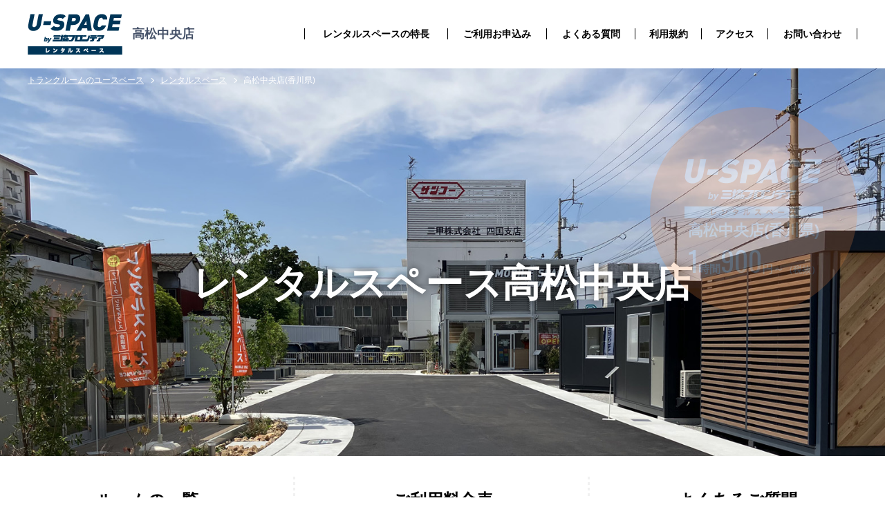

--- FILE ---
content_type: text/html
request_url: https://www.u-space.com/rentalspace/takamatsuchuo/
body_size: 6189
content:
<!DOCTYPE HTML>
<html>
<head>

<!-- Google Tag Manager ad--> 
<script>(function(w,d,s,l,i){w[l]=w[l]||[];w[l].push({'gtm.start':
new Date().getTime(),event:'gtm.js'});var f=d.getElementsByTagName(s)[0],
j=d.createElement(s),dl=l!='dataLayer'?'&l='+l:'';j.async=true;j.src=
'https://www.googletagmanager.com/gtm.js?id='+i+dl;f.parentNode.insertBefore(j,f);
})(window,document,'script','dataLayer','GTM-WJF7GJB');</script> 
<!-- End Google Tag Manager -->

<meta http-equiv="Content-Type" content="text/html; charset=UTF-8">
<meta name="viewport" content="width=device-width,initial-scale=1,minimum-scale=1,maximum-scale=1,user-scalable=no" />
<meta name="keywords" content="レンタルスペース,レンタルオフィス,ワークスペース,高松中央店, ,ユースペース" />
<meta name="description" content="U-SPACEのレンタルスペース高松中央店。レンタルオフィスに特化した店舗で、それぞれ独立した建物になっているため集中して業務を行うことができる空間です。上場企業の三協フロンテアが運営するレンタルスペースです。" />
<title>香川県のレンタルスペースならユースペース高松中央店</title>
<link href="https://fonts.googleapis.com/css?family=Oswald" rel="stylesheet">
<link href="https://fonts.googleapis.com/css?family=Noto+Serif+JP:600" rel="stylesheet">
<link href="../common/css/common.css" rel="stylesheet" type="text/css">
<link href="css/index.css" rel="stylesheet" type="text/css">
<link href="css/print.css" rel="stylesheet" type="text/css" media="print">
<script type="text/javascript" src="common/js/jquery-1.12.4.min.js"></script> 
<script type="text/javascript" src="common/js/slick.min.js"></script> 
<script type="text/javascript" src="common/js/common.js"></script> 
<script type="text/javascript" src="js/index.js"></script> 
<script type="text/javascript" src="js/faq.js"></script>
<script type="application/ld+json">
	{
		"@context": "https://schema.org",
		"@type": "BreadcrumbList",
		"itemListElement": [{
			"@type": "ListItem",
			"position": 1,
			"name": "トランクルームのユースペース",
			"item": "https://www.u-space.com/"
		},{
			"@type": "ListItem",
			"position": 2,
			"name": "レンタルスペース",
			"item": "https://www.u-space.com/rentalspace/"
		},{
			"@type": "ListItem",
			"position": 3,
			"name": "高松中央店",
			"item": "https://www.u-space.com/rentalspace/takamatsuchuo/"
		}]
	}
</script>
<script type="application/ld+json">
  {
    "@context": "https://schema.org",
    "@type": "LocalBusiness",
    "name": "U-SPACE レンタルスペース高松中央店",
    "url": "https://www.u-space.com/rentalspace/takamatsuchuo/",
    "logo": "https://www.u-space.com/rentalspace/takamatsuchuo/common/img/log-hed_01.png",
    "description": "U-SPACEのレンタルスペース高松中央店。レンタルオフィスに特化した店舗で、それぞれ独立した建物になっているため集中して業務を行うことができる空間です。上場企業の三協フロンテアが運営するレンタルスペースです。",
    "address": {
      "@type": "PostalAddress",
      "streetAddress": "香川県高松市郷東町12-12",
      "addressLocality": "高松市",
      "addressRegion": "香川県",
      "postalCode": "761-8031",
      "addressCountry": "JP"
    },
    "contactPoint": {
      "@type": "ContactPoint",
      "telephone": "+81-087-832-8067",
      "contactType": "Customer Service",
      "areaServed": "JP",
      "availableLanguage": ["Japanese"]
    },
    "openingHours": "Mo-Su 10:00-17:00"
  }
</script>
</head>

<body id="index">

<!-- Google Tag Manager (noscript) ad-->
<noscript>
<iframe src="https://www.googletagmanager.com/ns.html?id=GTM-WJF7GJB"
height="0" width="0" style="display:none;visibility:hidden"></iframe>
</noscript>
<!-- End Google Tag Manager (noscript) --> 

<!-- MAタグ ここから　--> 
<script type="text/javascript" charset="utf-8" src="https://tracker.smartseminar.jp/static/js/cam2.js"></script> 
<script type="text/javascript">
<!--
__CAMCID = 'MIgdKBApVB-739';
_cam.track_controller(__CAMCID);
domain_groups[0] ='sankyofrontier.smktg.jp'; 
domain_groups[1] ='www.sankyofrontier.com'; 
domain_groups[2] ='www.u-space.com'; 
domain_groups[3] ='www.sankyofrontier-global.com'; 
//-->
</script> 

<!-- MAタグ ここまで　-->

<div id="wrap">
  <header>
    <div class="inner">
      <div id="hLogo"> <a href="/rentalspace/"> <span><img src="common/img/log-hed_01.png" alt="U-SPACE レンタルスペース"></span> <span>高松中央店</span> </a> </div>
      <div id="gNavi">
        <ul>
          <li><a href="#navi" class="anchor">レンタルスペース<br>の特長</a></li>
          <li><a href="info.html">ご利用<br>お申込み</a></li>
          <li><a href="../faq.html" target="_blank">よくある<br>質問</a></li>
          <li><a href="../terms.html" target="_blank">利用<br>規約</a></li>
          <li><a href="#access">アクセス</a></li>
          <li><a href="inquiry.html">お問い<br>合わせ</a></li>
        </ul>
      </div>
      <div id="menuBtn"><span>MENU</span></div>
    </div>
  </header>
  <div id="main">
    <div class="inner">
      <div class="breadcrumbs">
        <ul>
          <li><a href="https://www.u-space.com/">トランクルームのユースペース</a></li>
          <li><span></span><a href="https://www.u-space.com/rentalspace/">レンタルスペース</a></li>
          <li><span></span>高松中央店(香川県)</li>
        </ul>
      </div>
      <div id="open"><img src="img/index/txt-main_01.svg" alt="U-SPACE レンタルスペース"><h1>高松中央店(香川県)</h1>
        <p>1<span>時間</span>900<span>円～<small>（税抜）</small></span></p>
      </div>
      <div class="note">
        レンタルスペース高松中央店
      </div>
    </div>
  </div>
  <div class="naviBtn">
    <ul>
      <li><a href="#lineupMap"> ルームの一覧
        <div>詳しくはこちら<span></span></div>
        </a></li>
      <li><a href="#ryoukin">ご利用料金表
        <div>詳しくはこちら<span></span></div>
        </a></li>
      <li><a href="#faq">よくあるご質問
        <div>詳しくはこちら<span></span></div>
        </a></li>
    </ul>
  </div>
  <section id="access">
    <div class="inner">
      <div class="box">
        <table>
          <tr>
            <th>住所</th>
            <td>〒761-8031　香川県高松市郷東町12-12</td>
          </tr>
          <tr>
            <th>アクセス</th>
            <td>高松市立中央公園角の「番町交差点」より西へ3キロほど向い（香川大学方面）右手にマクドナルドがある交差点（高松市郷東町交差点）を左折し100m進んだ左手に店舗があります。</td>
          </tr>
          <tr>
            <th>電話</th>
            <td>087-832-8067</td>
          </tr>
        </table>
        <ul>
          <li><a href="inquiry.html">お問い合わせはこちら</a></li>
          <li><a href="https://www.instabase.jp/search?owner_uids%5B%5D=4425480217">WEB予約はこちら</a></li>
        </ul>
      </div>
      <div class="map">
        <iframe src="https://www.google.com/maps/embed?pb=!1m18!1m12!1m3!1d707.4554025517245!2d134.01489909723585!3d34.34285035121751!2m3!1f0!2f0!3f0!3m2!1i1024!2i768!4f13.1!3m3!1m2!1s0x3553e9637cbb27c3%3A0xe7f398fbb23d6012!2z44CSNzYxLTgwMzEg6aaZ5bed55yM6auY5p2-5biC6YO35p2x55S677yR77yS4oiS77yR77yS!5e0!3m2!1sja!2sjp!4v1685691242768!5m2!1sja!2sjp" width="600" height="450" style="border:0;" allowfullscreen="" loading="lazy"></iframe>
      </div>
    </div>
  </section>
  <section id="navi">
    <div class="inner">
      <div class="ttl">
        <h2>高松中央店<br>
          レンタルスペースの特長</h2>
      </div>
      <div class="box">
        <div class="col">
          <div class="img"><img src="img/index/ico-navi_01-2.svg" alt=""></div>
          <div class="txt">
            <h3>オフィス家具付き</h3>
            <p>業務に必要なデスクやチェアなどが<br>
              揃っているのですぐに業務が行えます。</p>
          </div>
        </div>
        <div class="col">
          <div class="img"><img src="img/index/ico-navi_02-2.svg" alt=""></div>
          <div class="txt">
            <h3>フリーWi-Fi</h3>
            <p>無線LANでご自由に<br>
              インターネットをご利用いただけます。</p>
          </div>
        </div>
        <div class="col">
          <div class="img"><img src="img/index/ico-navi_03.svg" alt=""></div>
          <div class="txt">
            <h3>WEBから簡単予約</h3>
            <p>WEBからお部屋をお選びいただき<br>
              ご予約いただくことが可能です。</p>
          </div>
        </div>
        <div class="col">
          <div class="img"><img src="img/index/ico-navi_04.svg" alt=""></div>
          <div class="txt">
            <h3>会員登録・初期費用不要</h3>
            <p>煩わしい会員登録は不要です。<br>
              思い立ったらすぐに使え、<br>
              使った分だけのお支払いで安心です。</p>
          </div>
        </div>
        <div class="col">
          <div class="img"><img src="img/index/ico-navi_05.svg" alt=""></div>
          <div class="txt">
            <h3>駐車場あり</h3>
            <p>駐車場をご用意しておりますので、<br>
              お車でも安心してご来店いただけます。</p>
          </div>
        </div>
        <div class="col">
          <div class="img"><img src="img/index/ico-navi_06.svg" alt=""></div>
          <div class="txt">
            <h3>完全個室</h3>
            <p>それぞれ独立した建物になっているので<br>
              集中して業務を行うことができます。</p>
          </div>
        </div>
      </div>
    </div>
  </section>
  <section id="lineup">
    <div class="ttl">
      <p>LINEUP</p>
      <h2 id="lineupMap">展示ラインナップ</h2>
    </div>
    <div class="inner">
      <div class="map fade"> <img src="img/index/img_lineup_01.png" alt="">
        <ul>
          <li class="lineup1"><a href="#box1"><span>Living</span></a></li>
          <li class="lineup2"><a href="#box2"><span>Meeting</span></a></li>
        </ul>
      </div>
    </div>
  </section>
  <section id="feature">
    <div class="inner">
      <div class="box box1">
        <div class="inner" id="box1">
          <div class="img">
            <ul class="slider">
              <li><img src="img/index/img-feature_01.jpg" alt=""/></li>
            </ul>
              <!--<p>※写真はイメージです。<br>
              実際の仕様とは異なる場合があります。</p>-->          </div>
          <div class="txt">
            <div class="txtInner">
              <h3>Living</h3>
              <p>読書などのインドア趣味やワークスペースとしてご利用いただけるスペースです。<br>
                集中できる個室空間となっております。</p>
              <table>
                <tbody>
                  <tr>
                    <th>人数</th>
                    <th>時間</th>
                    <th>料金</th>
                    <th>備品・設備</th>
                  </tr>
                  <tr>
                    <td rowspan="4">3名様まで</td>
                    <td>1時間</td>
                    <td>900円</td>
                    <td rowspan="4">デスク・チェア・エアコン<br>
                      など</td>
                  </tr>
                  <tr>
                    <td>3時間</td>
                    <td>2,500円</td>
                  </tr>
                  <tr>
                    <td>5時間</td>
                    <td>3,000円</td>
                  </tr>
                  <tr>
                    <td>1日</td>
                    <td>3,500円</td>
                  </tr>
                </tbody>
              </table>
              <ul>
                <li><a href="inquiry.html">お問い合わせはこちら</a></li>
                <li><a href="https://www.instabase.jp/space/8084530911?olink=9b5e998c-3c10-4c2f-bd1f-38cf9b62b483">WEB予約はこちら</a></li>
              </ul>
            </div>
          </div>
        </div>
      </div>
      <div class="box box2">
        <div class="inner" id="box2">
          <div class="img">
            <ul class="slider">
              <li><img src="img/index/img-feature_02.jpg" alt=""/></li>
            </ul>
              <!--<p>※写真はイメージです。<br>
              実際の仕様とは異なる場合があります。</p>-->          </div>
          <div class="txt">
            <div class="txtInner">
              <h3>Meeting</h3>
              <p>会議や打ち合わせにぴったりのオフィススペースです。<br>
                大きなデスクを活用して、ワークショップも開催できます。</p>
              <table>
                <tbody>
                  <tr>
                    <th>人数</th>
                    <th>時間</th>
                    <th>料金</th>
                    <th>備品・設備</th>
                  </tr>
                  <tr>
                    <td rowspan="4">6名様まで</td>
                    <td>1時間</td>
                    <td>1,700円</td>
                    <td rowspan="4">デスク・チェア・棚・<br>
                      エアコン<br>
                      有料設備：大型モニター など</td>
                  </tr>
                  <tr>
                    <td>3時間</td>
                    <td>4,800円</td>
                  </tr>
                  <tr>
                    <td>5時間</td>
                    <td>5,500円</td>
                  </tr>
                  <tr>
                    <td>1日</td>
                    <td>6,500円</td>
                  </tr>
                </tbody>
              </table>
              <div class="note">
                <p><span>【OPEN記念キャンペーン】</span>今なら、有料オプション”大型モニター”を<br>
                  無料でご利用できます！</p>
              </div>
              <ul>
                <li><a href="inquiry.html">お問い合わせはこちら</a></li>
                <li><a href="https://www.instabase.jp/space/9361322587?olink=9b5e998c-3c10-4c2f-bd1f-38cf9b62b483">WEB予約はこちら</a></li>
              </ul>
            </div>
          </div>
        </div>
      </div>
    </div>
  </section>
  <section id="ryoukin">
    <div class="inner">
      <div class="ttl">
        <h2>ご利用料金表</h2>
      </div>
      <p>営業時間 10：00〜17：00</p>
      <div class="over">
        <p class="right">（税込）</p>
        <table>
          <tr>
            <th colspan="2">スペース</th>
            <td>Living</td>
            <td>Meeting</td>
          </tr>
          <tr>
            <th colspan="2">広さ</th>
            <td>8㎡</td>
            <td>25㎡</td>
          </tr>
          <tr>
            <th colspan="2">収容人数</th>
            <td>3人</td>
            <td>6人</td>
          </tr>
          <tr>
            <th colspan="2">営業時間</th>
            <td colspan="2">10:00～17:00</td>
          </tr>
          <tr>
            <th rowspan="4">料金</th>
            <th>1時間あたり</th>
            <td>900円</td>
            <td>1,700円</td>
          </tr>
          <tr>
            <th>3時間利用パック</th>
            <td>2,500円</td>
            <td>4,800円</td>
          </tr>
          <tr>
            <th>5時間利用パック</th>
            <td>3,000円</td>
            <td>5,500円</td>
          </tr>
          <tr>
            <th>1日　利用</th>
            <td>3,500円</td>
            <td>6,500円</td>
          </tr>
          <!--
					<tr>
						<th colspan="2">有料オプション</th>
						<td colspan="2"><a href="">詳しくはこちら</a></td>
					</tr>
          -->
          <tr>
            <th colspan="2">ご予約</th>
            <td><a href="https://www.instabase.jp/space/8084530911?olink=9b5e998c-3c10-4c2f-bd1f-38cf9b62b483">ご予約<span>は<br>
              こちら</span></a></td>
            <td><a href="https://www.instabase.jp/space/9361322587?olink=9b5e998c-3c10-4c2f-bd1f-38cf9b62b483">ご予約<span>は<br>
              こちら</span></a></td>
          </tr>
        </table>
      </div>
      <ul>
        <li>その他注意事項</li>
        <li>・価格は予告なく変更になる場合がございます。あらかじめご了承ください。</li>
        <li>・上記以外の利用期間をご希望の場合はご相談ください。</li>
        <li>・搬入、搬出時間もプランに含まれます。</li>
        <li>・食品販売、撮影関係、イベント関係でのご利用をご希望の場合は、予約前に各店舗へお問い合わせください。</li>
      </ul>
    </div>
  </section>
  <div id="bnr"><a href="https://www.sankyofrontier.com/exhibition/takamatsuchuo/" target="_blank"><img src="img/index/bnr_takamatsuchuo.jpg" alt="MOPAQ高松中央　高松中央展示場"></a></div>
  <section id="faq">
    <div class="inner">
      <div class="ttl">
        <h2>よくあるご質問</h2>
      </div>
      <div class="slid">
        <div class="ttlSub">
          <h3>内覧はできますか？</h3>
        </div>
        <div class="detail">
          <div class="box">
            <p>ご予約の入っていない平日の10：00～17：00の間で可能です。<br>
              また、見学をご希望の場合は見学希望日の3日前までにお申し付けください。<br>
              もしご予約が入った場合は再度日程を調整して頂く場合があります。予めご了承ください。</p>
          </div>
        </div>
      </div>
      <div class="slid">
        <div class="ttlSub">
          <h3>未成年者だけで利用可能ですか？</h3>
        </div>
        <div class="detail">
          <div class="box">
            <p>未成年者のみのご利用はお断りさせていただいております。<br>
              １人でも成人の方がいらっしゃればご利用可能です。</p>
          </div>
        </div>
      </div>
      <div class="slid">
        <div class="ttlSub">
          <h3>利用日の変更は可能ですか？</h3>
        </div>
        <div class="detail">
          <div class="box">
            <p>空いていれば可能です。<br>
              但し予約確定後、お客様のご都合にて日時や店舗の変更をされる場合、キャンセルポリシーに基づき<br>
              キャンセル料が発生いたします。予めご了承ください。<br>
              予約内容の変更をご希望の場合は、まずはお電話にてご連絡下さい。 </p>
          </div>
        </div>
      </div>
      <div class="slid">
        <div class="ttlSub">
          <h3>キャンセル料金はいつから発生しますか？</h3>
        </div>
        <div class="detail">
          <div class="box">
            <p>下記をご確認ください。</p>
            <table>
              <tr>
                <th>ご利用日</th>
                <th>キャンセル料金</th>
              </tr>
              <tr>
                <td>30日前〜11日前まで</td>
                <td>ご利用料金の10％</td>
              </tr>
              <tr>
                <td>10日前〜4日前まで</td>
                <td>ご利用料金の50％</td>
              </tr>
              <tr>
                <td>3日前〜2日前まで</td>
                <td>ご利用金額の75%</td>
              </tr>
              <tr>
                <td>前日〜当日</td>
                <td>ご利用金額の100%</td>
              </tr>
            </table>
          </div>
        </div>
      </div>
      <div class="slid">
        <div class="ttlSub">
          <h3>駐車場はありますか？</h3>
        </div>
        <div class="detail">
          <div class="box">
            <p>ございます。ご利用を希望されるお客様はご予約時に空き状況をご確認ください。</p>
          </div>
        </div>
      </div>
      <a href="https://www.u-space.com/rentalspace/faq.html">よくある質問をさらに見る<span></span></a> </div>
  </section>

  <section id="other">
    <div class="inner">
      <div class="ttl">
        <h2>近隣の店舗</h2>
      </div>
      <ul>
        <li> <a href="https://www.u-space.com/rentalspace/takamatsu/">
          <h3>高松店</h3>
          <p>香川県高松市田村町206-1</p>
          <p>TEL ：087-868-6010</p>
          </a> </li>
      </ul>
    </div>
  </section>
<section id="ex">
		<div class="inner">
			<div class="ttl fade"><h2>レンタルスペースの活用例</h2></div>
			<p>完全個室のワーキングスペースや、貸し会議室やセミナーに使える打ち合わせルームがございます。</p>
			<ul>
				<li>
					<img src="/rentalspace/img/index/icon-use_01.svg" alt="">
					<ul>
						<li>・リモートワーク</li>
						<li>・テレワーク</li>
						<li>・ワークスペース</li>
						<li>・勉強、自習</li>
					</ul>
				</li>
				<!--<li>
          <img src="/rentalspace/img/index/icon-use_02.svg" alt="">
          <ul>
            <li>・フリースペース</li>
            <li>・貸しスペース</li>
            <li>・ワークショップ</li>
            <li>・習い事、趣味</li>
          </ul>
        </li>-->
				<li>
					<img src="/rentalspace/img/index/icon-use_03.svg" alt="">
					<ul>
						<li>・貸し会議室</li>
						<li>・セミナー</li>
						<li>・説明会</li>
						<li>・研修会</li>
					</ul>
				</li>
			<!--	<li>
          <img src="/rentalspace/img/index/icon-use_04.svg" alt="">
          <ul>
            <li>・パーティールーム</li>
            <li>・シアタールーム</li>
            <li>・女子会</li>
            <li>・料理教室</li>
            <li>・誕生日会</li>
          </ul>
        </li>-->
			</ul>
		</div>
	</section>
  <div id="topBtn"><span>ページの先頭へ</span></div>
  <div class="contact close">
    <div class="inner">
      <div class="txt">
        <p>お問い合わせはこちらから</p>
        <strong>TEL 087-832-8067</strong> <span>【受付時間】 平日10：00～17：00</span> </div>
      <div class="btn"> <a href="inquiry.html">お問い合わせは<br>
        こちら</a> </div>
    </div>
  </div>
  <footer>
    <div class="container-fluid">
      <ul>
        <li><a href="http://www.sankyofrontier.com/" target="_blank"><img src="common/img/bnr_sankyo.png" alt="三協フロンテア"/></a></li>
        <li><a href="http://www.u-space.com/" target="_blank"><img src="common/img/bnr_uspace.png" alt="U-SPACE"/></a></li>
        <li class="sns"> <a href="https://www.facebook.com/us.trunkroom/" target="_blank"><img src="common/img/ico-sns_01.svg" alt="トランクルームのユースペースFacebook"></a> </li>
      </ul>
      <p class="copyright en">Copyright c 2020 Sankyo Frontier Co.,Ltd. <br>
        All rights reserved</p>
    </div>
  </footer>
</div>
</body>
</html>


--- FILE ---
content_type: text/css
request_url: https://www.u-space.com/rentalspace/common/css/common.css
body_size: 3529
content:
@charset "UTF-8";

html{
	width:100%;
}
body{
	*font-size:small;
	*font:x-small;
	font-size:13px;
	color:#000;
	line-height:1.2;
  font-family:"Yu Gothic", YuGothic, "ヒラギノ角ゴ Pro W3", "Hiragino Kaku Gothic Pro", "メイリオ", Meiryo, Osaka, "ＭＳ Ｐゴシック", "MS PGothic", sans-serif;
	text-align:center;
	width:100%;
	margin:0px;
	padding:0px;
	background:#fff;
	-webkit-text-size-adjust:100%;
}
@font-face{
  font-family:"Yu Gothic";
  src:local("Yu Gothic Medium");
  font-weight:100;
}
@font-face{
  font-family:"Yu Gothic";
  src:local("Yu Gothic Medium");
  font-weight:200;
}
@font-face{
  font-family:"Yu Gothic";
  src:local("Yu Gothic Medium");
  font-weight:300;
}
@font-face{
  font-family:"Yu Gothic";
  src:local("Yu Gothic Medium");
  font-weight:400;
}
@font-face{
  font-family:"Yu Gothic";
  src:local("Yu Gothic Bold");
  font-weight:bold;
}
#wrap{
	position:relative;
	text-align:left;
	overflow:hidden;
  background: #fff;
}
#contents {
	position: relative;
}
h1,h2,h3,h4,h5,p,ul,ol,li,img,table,th,td,dl,dt,dd{
	margin:0px;
	padding:0px;
	font-size:14px;
}
li{
	list-style-type:none;
}
table{
	border-collapse:collapse;
}
p{
  line-height: 2;
}
a:link,a:visited{
	cursor:pointer;
	color:#000;
	text-decoration:none;
}
a{
	-webkit-transition:opacity 0.2s;
	-ms-transition:opacity 0.2s;
	transition:opacity 0.2s;
}
a{
	-webkit-tap-highlight-color:transparent;
}
a:hover{
	opacity:0.7;
}
img{
	vertical-align:top;
	border:0;
	max-width:100%;
	height:auto;
	-webkit-backface-visibility:hidden;
	-ms-backface-visibility:hidden;
	backface-visibility:hidden;
}
a img{
	vertical-align:bottom;
	-webkit-backface-visibility:hidden;
	-ms-backface-visibility:hidden;
	backface-visibility:hidden;
	overflow:hidden;
	-webkit-transition:opacity 0.2s;
	-ms-transition:opacity 0.2s;
	transition:opacity 0.2s;
}
input, 
textarea, 
select,
button,
label{
  outline:none;
	-webkit-tap-highlight-color:transparent;
}

/* header */
header{
	position: fixed;
	top: 0;
	left: 0;
	z-index: 10;
	width: 100%;
	background-color: #fff;
}
header .inner {
	display: table;
	padding: 20px 40px;
	width: 100%;
	box-sizing: border-box;
}
header .inner #hLogo {
	display: table-cell;
	vertical-align: middle;
}
header .inner #hLogo a {
	display: block;
}
header .inner #hLogo img{
	display: block;
}
header .inner #hLogo span,
header .inner #hLogo div {
	display: table-cell;
	vertical-align: middle;
	padding-right: 14px;
}
header .inner #hLogo span {
	font-size: 22px;
	color: #465269;
	font-weight:bold;
}
header .inner #hLogo span br{
	display: none;
}
header .inner #gNavi {
overflow: hidden;
	display: table-cell;
	vertical-align: middle;
	text-align: right;
}
header .inner #gNavi ul{
	width: 100%;
	font-size: 0;
	display: table;
	max-width: 800px;
	float: right;
}
header .inner #gNavi ul li {
	display: table-cell;
	vertical-align: middle;
	font-size:14px;
	border-left: 1px solid;
	font-weight: bold;
	text-align: center;
	font-feature-settings : "palt";
}
header .inner #gNavi ul li br{
	display: none;
}
header .inner #gNavi ul li:last-child {
	border-right: 1px solid;
}
header .inner #gNavi ul li a {
	text-decoration: none;
	display: block;
	padding: 0 20px;
	color: #000;
}
header .inner #gNavi ul li a:visited {
	color:#000;
}
@media screen and (max-width: 1350px) {
header .inner #hLogo span {
	font-size: 18px;
}
header .inner #gNavi ul li a {
	padding: 0 14px;
}
}
@media screen and (max-width: 1200px) {
header .inner #hLogo span {
	font-size: 16px;
}
header .inner #hLogo span br{
	display: block;
}
}
@media screen and (max-width: 1100px) {
header .inner #gNavi ul li br{
	display: block;
}
}
@media screen and (max-width: 1000px) {
header .inner #hLogo div{
	width: 120px;
	padding-right: 10px;
}
header .inner #hLogo span {
	font-size: 14px;
	text-align: center;
}
header .inner #gNavi {
	margin: 26px 0 0;
}
header .inner #gNavi ul li a {
	padding: 0 10px;
	font-size: 13px;
}
}
@media screen and (max-width: 850px) {
header .inner #gNavi ul li a {
	padding: 0 7px;
	font-size: 12px;
}
}
@media screen and (max-width: 750px) {
header .inner {
	display: block;
	padding: 10px 20px;
}
header .inner #hLogo{
	position: relative;
	z-index: 10;
	display: block;
}
header .inner #hLogo div{
	width: 120px;
}
header .inner #hLogo span {
	font-size: 16px;
	font-weight: bold;
	text-align: center;
}
header .inner #gNavi{
	display:none;
	background-color:#fff;
	position:fixed;
	top:0;
	left:0;
	z-index:9;
	width:100%;
	height:100vh;
	margin:0;
	padding: 64px 0 0;
	box-sizing:border-box;
	opacity:0;
	margin: 0;
}
header .inner #gNavi.active{
	display:block !important;
	-webkit-animation-name: spNaviIn;
	animation-name: spNaviIn;
	-webkit-animation-duration: 0.3s;
	animation-duration: 0.3s;
	-webkit-animation-timing-function: ease-out;
	animation-timing-function: ease-out;
	-webkit-animation-fill-mode: forwards;
	animation-fill-mode: forwards;
}
@-webkit-keyframes spNaviIn{
	0% {
		opacity:0;
	}
	100% {
		opacity:1;
	}
}
@keyframes spNaviIn{
	0% {
		opacity:0;
	}
	100% {
		opacity:1;
	}
}
header .inner #gNavi.inactive{
	-webkit-animation-name: spNaviOut;
	animation-name: spNaviOut;
	-webkit-animation-duration: 0.3s;
	animation-duration: 0.3s;
	-webkit-animation-timing-function: ease-out;
	animation-timing-function: ease-out;
	-webkit-animation-fill-mode: forwards;
	animation-fill-mode: forwards;
}
@-webkit-keyframes spNaviOut{
	0% {
		opacity:1;
	}
	100% {
		opacity:0;
	}
}
@keyframes spNaviOut{
	0% {
		opacity:1;
	}
	100% {
		opacity:0;
	}
}

header .inner #gNavi ul{
	display: block;
	height:100%;
	overflow-y:auto;
	box-sizing: border-box;
	padding: 0 20px;
}
header .inner #gNavi ul li,
header .inner #gNavi ul li:last-child{
position: relative;
	display: block;
	border: none;
	text-align: left;
	border-bottom: 1px solid #e4e4e4;
}
header .inner #gNavi ul li:first-child{
	border-top: 1px solid #e4e4e4;
}
header .inner #gNavi ul li a{
position: relative;
	font-size: 14px;
	padding: 20px 10px;
}
header .inner #gNavi ul li a br{
	display: none;
}
header .inner #gNavi ul li a::before{
	content: "";
	position: absolute;
	top: 50%;
	right: 15px;
    width: 8px;
    height: 8px;
    border-top: 2px solid #EF8742;
    border-right: 2px solid #EF8742;
	-webkit-transform: rotate(45deg);
	-ms-transform: rotate(45deg);
	transform: rotate(45deg);
    margin-top: -5px;
}
}

/* contents */
#contents .ttl{
position: relative;
padding-bottom: 25px;
margin-bottom: 80px;
}
#contents .ttl::before{
content: "";
display: block;
position: absolute;
left: 50%;
bottom: 0;
width: 110px;
height: 4px;
background-color: #EF8742;
transform:translateX(-50%);
-ms-transform:translateX(-50%);
}
#contents .ttl h1{
font-size: 42px;
text-align: center;
font-family: 'Noto Serif JP', serif;
line-height: 1.2;
}
@media (max-width:750px){
#contents .ttl{
position: relative;
padding-bottom: 20px;
margin-bottom: 40px;
}
#contents .ttl h1{
font-size: 24px;
}
#contents .ttl::before{
width: 60px;
height: 3px;
}
}

/* menuBtn */
#menuBtn{
	display:none;
}
@media screen and (max-width: 750px) {
#menuBtn{
	display:block;
	width:40px;
	height:40px;
	position:absolute;
	top:15px;
	right:15px;
	z-index:101;
	cursor:pointer;
}
#menuBtn span,
#menuBtn::before,
#menuBtn::after{
  display:block;
  position:absolute;
  top:0;
  bottom:0;
  left:0;
  right:0;
  width:30px;
  height:3px;
  margin:auto;
  background:#333;
}
#menuBtn::before{
  transform:translate(0, -10px);
  -ms-transform:translate(0, -10px);
  -webkit-transform:translate(0, -10px);
  content:"";
}
#menuBtn::after{
  transform:translate(0, 10px);
  -ms-transform:translate(0, 10px);
  -webkit-transform:translate(0, 10px);
  content:"";
}
#menuBtn span{
	overflow:hidden;
	font-size:0;
  transition:opacity 150ms 50ms;
  -ms-transition:opacity 150ms 50ms;
  -webkit-transition:opacity 150ms 50ms;
}
#menuBtn::before,
#menuBtn::after{
  transition:transform 200ms;
  -ms-transition:transform 200ms;
  -webkit-transition:transform 200ms;
}
#menuBtn.active span{
  opacity:0;
  transition:opacity 150ms;
  -ms-transition:opacity 150ms;
  -webkit-transition:opacity 150ms;
}
#menuBtn.active::before{
  transform:rotate(45deg);
  -ms-transform:rotate(45deg);
  -webkit-transform:rotate(45deg);
}
#menuBtn.active::after{
  transform:rotate(-45deg);
  -ms-transform:rotate(-45deg);
  -webkit-transform:rotate(-45deg);
}
}

br.sp{
display: block;
}
br.pc{
display: none;
}
@media (max-width:750px){
br.sp{
display: none;
}
br.pc{
display: block;
}
}

/* topBtn */
#topBtn {
	text-align: right;
	padding: 0 40px 20px;
}
#topBtn span {
	position: relative;
	display: inline-block;
	cursor: pointer;
	padding:  5px 0 5px 20px;
	-webkit-transition:opacity 0.2s;
	-ms-transition:opacity 0.2s;
	transition:opacity 0.2s;
	font-size: 13px;
}
#topBtn span:hover {
	opacity:0.7;
}
#topBtn span::before{
	content: "";
	position: absolute;
	top: 9px;
	left: 0;
	width: 8px;
	height: 8px;
	border-top: 3px solid #333;
	border-right: 3px solid #333;
	-webkit-transform: rotate(-45deg);
	-ms-transform: rotate(-45deg);
	transform: rotate(-45deg);
}
@media screen and (max-width: 750px) {
#topBtn {
	padding: 0 20px 10px;
	font-size: 12px;
}
}

/* contact */
.contact{
	background-color: #EF8742;
	padding: 10px 40px;
}
.contact .inner{
	overflow: hidden;
	max-width: 1280px;
	margin: 0 auto;
	color: #fff;
}
.contact .txt{
	float: left;
	padding-top: 10px;
}
.contact .txt p{
	font-size: 18px;
	line-height: 1.2;
}
.contact .txt strong{
	display: block;
	font-size: 44px;
	font-family: 'Oswald', sans-serif;
	font-weight: normal;
	line-height: 1;
	color: #fff !important;
	text-decoration: none !important;
}
.contact .txt strong a{
	color: #fff !important;
	text-decoration: none !important;
}
.contact .txt span{
	display: block;
	font-size: 15px;
	line-height: 1.2;
	margin-top: 3px;
}
.contact .btn{
	float: right;
	font-size: 0;
}
.contact .btn a {
	display: inline-block;
	position: relative;
	font-size: 22px;
	font-weight: bold;
	color: #EF8742;
	background-color: #fff;
	text-align: center;
	padding: 40px;
	width: 380px;
	box-sizing: border-box;
	text-align: left;
	margin-left: 10px;
}
.contact .btn a::before{
	content: "";
	position: absolute;
	top: 50%;
	right: 20px;
	width: 10px;
	height: 10px;
	border-top: 3px solid #EF8742;
	border-right: 3px solid #EF8742;
	-webkit-transform: rotate(45deg);
	-ms-transform: rotate(45deg);
	transform: rotate(45deg);
	margin-top: -7px;
}
.contact .btn a br{
	display: none;
}
@media screen and (max-width: 1200px) {
.contact .txt{
	padding-top: 5px;
}
.contact .txt p{
	font-size: 16px;
}
.contact  .txt strong{
	font-size: 40px;
}
.contact .txt span{
	font-size: 13px;
}
.contact .btn a {
	width: 300px;
	padding: 30px;
	font-size: 20px;
}
}
@media screen and (max-width: 1024px) {
.contact .btn a {
	width: 170px;
	padding: 25px 20px;
	font-size: 15px;
}
.contact .btn a br{
	display: block;
}
}
@media screen and (max-width: 750px) {
.contact{
	padding: 10px;
}
.contact .inner{
	max-width: 350px;
	margin: 0 auto;
}
.contact .txt{
	padding-top: 10px;
}
.contact .txt p{
	font-size: 12px;
}
.contact  .txt strong{
	font-size: 23px;
	margin-top: 2px;
}
.contact .txt span{
	font-size: 10px;
	margin-top: 2px;
}
.contact .btn{
	width: 120px;
}
.contact .btn a {
	padding: 11px 30px 11px 10px;
	font-size: 13px;
}
.contact .btn a::before{
	right: 20px;
	width: 8px;
	height: 8px;
	border-top: 2px solid #EF8742;
	border-right: 2px solid #EF8742;
	margin-top: -5px;
}
.contact .btn{
	width: 180px;
}
.contact .btn a {
	width: 100%;
	padding: 10px 10px;
	font-size: 12px;
	margin-top: 5px;
}
.contact .btn a:first-child {
	margin-top: 0;
}
.contact .btn a br{
	display: none;
}
.contact.close .txt{
	padding-top: 0;
}
.contact.close .btn{
	margin-top: 10px;
}
}
@media screen and (max-width: 320px) {
.contact .txt{
	padding-top: 8px;
}
.contact .btn{
	width: 130px;
}
.contact .btn a {
	font-size: 10px;
	padding: 10px 8px;
	margin-left: 0;
}
.contact .btn a::before{
	display: none;
}
}

/* footer */
footer{
	padding-top: 30px;
	padding-bottom: 30px;
}
footer ul .trunkroom{
	width: auto;
}
footer ul li img{
	border: 1px solid #d0d0d0;
}
footer ul .sns{
font-size: 0;
margin-left: 15px;
}
footer ul .sns a{
display: inline-block;
margin-right: 8px;
}
footer ul .sns a:last-child{
margin-right: 0;
}
footer ul .sns img{
	border: none;
	margin-top: 15px;
}
footer .copyright{
	padding-top: 20px;
}
footer .container-fluid {
	margin-right: auto;
	margin-left: auto;
	padding-left: 15px;
	padding-right: 15px;
	max-width: 1400px;
}
@media (max-width:1090px){
footer .copyright{
	font-size: 13px;
	padding-top: 5px;
}
footer ul li img {
	height: 40px;
}
footer ul .sns img{
	height: auto;
	margin-top: 5px;
}
}
@media (max-width:750px){
footer ul {
	text-align: center;
}
}
@media (min-width:768px){
footer ul{
	width: auto;
	float: right;
}
footer ul li{
	float: left;
	margin-left: 10px;
}
footer .copyright br{
	display: none;
}
}
@media (max-width:767px){
footer ul li{
	margin: 0 auto 10px;
}
footer .copyright{
	text-align: center;
}
footer ul li img {
	height: auto;
}
}

.breadcrumbs {
  position: absolute;
  z-index: 2;
  top: 0;
  left: 0;
	margin-top: 8px;
	overflow-x: auto;
	white-space: nowrap;
}
.breadcrumbs ul {
	padding: 0;
  margin: 0;
  text-align: left;
}
.breadcrumbs ul li {
  display: inline-block;
  font-size: 12px;
  color: #fff;
}
.breadcrumbs ul li:nth-of-type(n+2) {
  margin-left: 5px;
}
.breadcrumbs ul li span {
  position: relative;
  display: inline-block;
  width: 10px;
  height: 10px;
	margin-right: 5px;
}
.breadcrumbs ul li span:before {
  content: '';
  position: absolute;
  top: 3.5px;
  left: 0;
  width: 4px;
  height: 4px;
  border-top: solid 1px #fff;
  border-right: solid 1px #fff;
  transform: rotate(45deg);
}
.breadcrumbs ul li a {
  color: #fff;
  text-decoration: underline;
}
.breadcrumbs ul li a:hover {
  text-decoration: none !important;
}
.breadcrumbs.type-b ul li a {
  color: #3e3e3e;
}
.breadcrumbs.type-b ul li {
	color: #3e3e3e;
}
.breadcrumbs.type-b ul li span:before {
  border-top: solid 1px #3e3e3e;
  border-right: solid 1px #3e3e3e;
}
@media screen and (max-width: 767px) {
	.breadcrumbs {
		left: 10px;
	}
	.breadcrumbs ul li {
		font-size: 10px;
	}
}

/* smartlock */
#smartlock{
	background: #00afec;
	color: #fff;
	padding: 100px 40px;
}
#smartlock .inner{
	max-width: 860px;
	margin: 0 auto;
	display: table;
	width: 100%;
}
#smartlock .img{
	display: table-cell;
	vertical-align: middle;
	width: 210px;
}
#smartlock .txt{
	display: table-cell;
	vertical-align: middle;
	padding-left: 60px;
}
#smartlock .txt h2{
	font-size: 44px;
}
#smartlock .txt p{
font-size: 18px;
font-weight: bold;
line-height: 1.8;
margin-top: 10px;
}
#smartlock .txt .box{
	position: relative;
	font-size: 0;
	margin-top: 20px;
}
#smartlock .txt .box .col{
	display: inline-block;
	vertical-align: top;
	margin-right: 10px;
}
#smartlock .txt .box .col:nth-child(1){
	margin-right: 30px;
}
#smartlock .txt .box .col:nth-child(3){
	margin-right: 0;
}
#smartlock .txt .box .col h3{
	position: relative;
	color: #00afec;
	font-size: 18px;
	background: #fff;
	height: 120px;
	box-sizing: border-box;
	padding: 30px 30px 0;
	line-height: 1.5;
	text-align: center;
}
#smartlock .txt .box .col h3.pc{
	display: block;
}
#smartlock .txt .box .col h3.sp{
	display: none;
}
#smartlock .txt .box .col h3::before{
	content: "";
	top: 50%;
	right: -35px;
	position: absolute;
	box-sizing: border-box;
	width: 15px;
	height: 15px;
	border: 15px solid transparent;
	border-left: 25px solid #fff;
	margin-top: -15px;
}
#smartlock .txt .box .link{
	position: absolute;
	left: 0;
	bottom: 10px;
}
#smartlock .txt .box .link a{
	position: relative;
	display: inline-block;
	color: #fff;
	font-size: 18px;
	font-weight: bold;
	padding-right: 15px;
}
#smartlock .txt .box .link a::before{
	content: "";
	position: absolute;
	top: 50%;
	right: 0;
	width: 8px;
	height: 8px;
	border-top: 3px solid #fff;
	border-right: 3px solid #fff;
	-webkit-transform: rotate(45deg);
	-ms-transform: rotate(45deg);
	transform: rotate(45deg);
	margin-top: -5px;
}
#smartlock .txt .box .col .qr{
	display: block;
	margin: 0 auto;
}
#smartlock .txt .box .col .dl{
	display: inline-block;
	margin-top: 10px;
}
#smartlock .txt ul{
	margin-top: 25px;
}
#smartlock .txt ul li{
	font-size: 13px;
	margin-left: 1em;
	text-indent: -1em;
	line-height: 1.5;
}
@media (max-width:980px){
#smartlock .img{
	width: 150px;
}
#smartlock .txt{
	display: table-cell;
	vertical-align: middle;
	padding-left: 30px;
}
#smartlock .txt .box .col:nth-child(1){
	margin-right: 20px;
}
#smartlock .txt .box .col h3{
	padding: 35px 15px 0;
	font-size: 16px;
}
#smartlock .txt .box .col h3::before{
	right: -30px;
}
#smartlock .txt .box .link a{
	font-size: 16px;
}
#smartlock .txt .box .col .link a::before{
	margin-top: -6px;
}
}
@media (max-width:767px){
#smartlock{
	padding: 60px 20px;
}
#smartlock .inner{
	display: block;
}
#smartlock .img{
	display: block;
	width: 120px;
	margin: 0 auto;
}
#smartlock .txt{
	display: block;
	/* vertical-align: middle; */
	padding-left: 0;
	margin-top: 20px;
}
#smartlock .txt h2{
	font-size: 26px;
	text-align: center;
}
#smartlock .txt p{
font-size: 14px;
margin-top: 10px;
}
#smartlock .txt .box{
	text-align: center;
}
#smartlock .txt .box .col:nth-child(1){
	display: block;
	margin-right: 0;
	margin: 0 0 20px 0;
}
#smartlock .txt .box .col h3{
	padding:  15px 0;
	height: auto;
	font-size: 16px;
	margin: 0 auto 15px;
	max-width: 265px;
}
#smartlock .txt .box .col h3.pc{
	display: none;
}
#smartlock .txt .box .col h3.sp{
	display: block;
}
#smartlock .txt .box .col h3::before{
	right: 50%;
	top: 100%;
	transform: rotate(90deg);
	margin: -5px -15px 0 0;
}
#smartlock .txt .box .col .qr{
	display: none;
}
#smartlock .txt .box .col .dl{
	margin-top: 0;
}
#smartlock .txt .box .link{
	position: relative;
	bottom: 0;
	margin-top: 15px;
}
}

--- FILE ---
content_type: text/css
request_url: https://www.u-space.com/rentalspace/takamatsuchuo/css/index.css
body_size: 6187
content:
@charset "UTF-8";
/* CSS Document */
header {
  position: fixed;
  z-index: 10;
  width: 100%;
  background-color: #fff;
}
/* main */
#main {
  position: relative;
  padding: 0 40px;
}
#main::before {
  content: "";
  position: absolute;
  top: 0;
  left: 0;
  width: 100%;
  height: 100%;
  background-image: url("../img/index/bgi-main_01.jpg");
  background-position: center;
  background-size: cover;
}
#main .inner {
  position: relative;
  max-width: 1280px;
  margin: 0 auto;
  max-height: 850px;
}
#main #open {
  position: absolute;
  top: 40px;
  right: 0;
  z-index: 2;
  background-color: #EF8742;
  border-radius: 50%;
  width: 300px;
  height: 300px;
  box-sizing: border-box;
  padding: 75px 0 0 0;
  text-align: center;
  color: #fff;
}
#main #open img {
  display: block;
  width: 200px;
  margin: 0 auto;
}
#main #open h1 {
  display: block;
  font-size: 22px;
  margin-top: 5px;
}
#main #open p {
  font-size: 40px;
  font-family: 'Oswald', sans-serif;
  line-height: 1.2;
  margin-top: 6px;
}
#main #open p span {
  font-size: 16px;
  font-weight: bold;
}
#main .note {
  position: absolute;
  left: 0;
  top: 50%;
  width: 100%;
  font-size: 55px;
  color: #fff;
  font-weight: bold;
  text-align: center;
  transform: translateY(-46%);
  font-feature-settings: "palt";
  text-shadow: 0px 0px 12px rgba(0, 0, 0, 0.6);
  opacity: 0;
  -ms-transition: opacity 1.2s, transform 1.2s;
  transition: opacity 1.2s, transform 1.2s;
  transition-delay: 1.0s;
}
#main.fade .note {
  opacity: 1;
  transform: translateY(-50%);
}
#main .note span {
  display: inline-block;
  border-bottom: 4px solid #fff;
}
/* fade */
#main::before {
  -webkit-transition: all 1.2s;
  -ms-transition: all 1.2s;
  transition: all 1.2s;
  -webkit-transform: scale(1.05);
  -ms-transform: scale(1.05);
  transform: scale(1.05);
  opacity: 0;
}
#main.fade::before {
  -webkit-transform: scale(1);
  -ms-transform: scale(1);
  transform: scale(1);
  opacity: 1;
}
#main #open {
  -ms-transition: opacity 1.2s, margin 1.2s;
  transition: opacity 1.2s, margin 1.2s;
  margin-top: 20px;
  opacity: 0;
}
#main.fade #open {
  opacity: 1;
  margin-top: 0;
  transition-delay: 2.0s;
}
#main .notes {
  position: absolute;
  right: 0;
  bottom: 15px;
  color: #fff;
  font-size: 13px;
  opacity: 0;
  text-shadow: 0px 0px 12px rgba(0, 0, 0, 0.6);
  -ms-transition: opacity 1.2s, margin 1.2s;
  transition: opacity 1.2s, margin 1.2s;
  line-height: 1.4;
}
#main .notes br {
  display: none;
}
#main.fade .notes {
  opacity: 1;
}
@media screen and (max-width: 1200px) {
  #main {
    padding: 0 30px;
  }
  #main .inner {
    max-height: 600px;
  }
  #main #open {
    top: 20px;
    right: -20px;
    width: 230px;
    height: 230px;
    padding-top: 55px;
  }
  #main #open p {
    font-size: 30px;
  }
  #main #open p span {
    font-size: 16px;
  }
  #main #open img {
    width: 150px;
  }
}
@media screen and (max-width: 1024px) {
  #main .note {
    font-size: 40px;
  }
}
@media screen and (max-width: 750px) {
  #main .inner {
    position: static;
    max-height: 350px;
    min-height: 350px;
    display: table;
  }
  #main #open {
    top: auto;
    bottom: -40px;
    right: -10px;
    width: 160px;
    height: 160px;
    padding-top: 35px;
  }
  #main #open h1 {
    font-size: 14px;
    margin-top: 3px;
  }
  #main #open p {
    font-size: 18px;
    margin-top: 3px;
  }
  #main #open p span {
    font-size: 11px;
  }
  #main #open img {
    width: 120px;
  }
  #main .note {
    font-size: 24px;
    line-height: 1.5;
    padding-bottom: 40px;
  }
  #main .note span {
    border-bottom: 3px solid #fff;
  }
  #main .notes {
    right: auto;
    left: 20px;
    bottom: 15px;
    font-size: 12px;
    text-shadow: 0px 0px 6px rgba(0, 0, 0, 1.0);
  }
  #main .notes br {
    display: block;
  }
}
@media screen and (max-width: 320px) {
  #main .note {
    font-size: 22px;
  }
}
/* section */
section {
  padding: 100px 0;
}
section .inner {
  max-width: 1280px;
  margin: 0 auto;
  padding: 0 40px;
}
section .ttl {
  position: relative;
  padding-bottom: 25px;
  margin-bottom: 80px;
}
section .ttl::before {
  content: "";
  display: block;
  position: absolute;
  left: 50%;
  bottom: 0;
  height: 4px;
  background-color: #EF8742;
  transform: translateX(-50%);
  -ms-transform: translateX(-50%);
}
section .ttl h2 {
  font-size: 42px;
  text-align: center;
  font-family: 'Noto Serif JP', serif;
  line-height: 1.2;
}
/* fade */
section .ttl::before {
  -ms-transition: opacity 0.6s, width 0.6s;
  transition: opacity 0.6s, width 0.6s;
  width: 30px;
  opacity: 0;
}
section .ttl.fade::before {
  width: 110px;
  opacity: 1;
}
@media screen and (max-width: 750px) {
  section {
    padding: 60px 0;
  }
  section .inner {
    padding: 0 20px;
  }
  section .ttl {
    position: relative;
    padding-bottom: 20px;
    margin-bottom: 40px;
  }
  section .ttl h2 {
    font-size: 24px;
  }
  section .ttl::before {
    width: 60px;
    height: 3px;
  }
  /* fade */
  section .ttl::before {
    width: 20px;
  }
  section .ttl.fade::before {
    width: 60px;
  }
}
/* navi */
#navi {
  position: relative;
  z-index: 1;
  padding-bottom: 100px;
  background: #fff;
}
#navi .box {
  font-size: 0;
}
#navi .box .col {
  width: 33.333%;
  display: inline-block;
  vertical-align: top;
  text-align: center;
  box-sizing: border-box;
  padding: 0 10px;
}
#navi .box .col h3 {
  font-size: 24px;
  margin-top: 20px;
}
#navi .box .col p {
  font-size: 16px;
  margin-top: 15px;
}
/* fade */
#navi .box .col {
  -ms-transition: opacity 2.4s, top 2.4s;
  transition: opacity 2.4s, top 2.4s;
  position: relative;
  top: 20px;
  opacity: 0;
  margin-top: 60px;
}
#navi .box.fade .col {
  top: 0;
  opacity: 1;
}
#navi .box .col:nth-child(2) {
  transition-delay: 0.2s;
}
#navi .box .col:nth-child(3) {
  transition-delay: 0.4s;
}
#navi .box .col:nth-child(4) {
  transition-delay: 0.6s;
}
#navi .box .col:nth-child(5) {
  transition-delay: 0.8s;
}
#navi .box .col:nth-child(6) {
  transition-delay: 1.0s;
}
@media screen and (max-width: 1200px) {
  #navi .box .col p {
    font-size: 15px;
  }
  #navi .box .col p br {
    display: none;
  }
}
@media screen and (max-width: 1000px) {
  #navi .box .col h3 {
    font-size: 22px;
  }
  #navi .box .col p {
    font-size: 14px;
  }
  #navi .box .col a {
    font-size: 18px;
    width: 180px;
    padding: 15px 0;
  }
}
@media screen and (max-width: 750px) {
  #navi {
    padding: 100px 0 60px;
  }
  #navi .box .col {
    width: 100%;
    display: block;
    padding: 0;
    margin-top: 60px;
  }
  #navi .box .col:first-child {
    margin-top: 0;
  }
  #navi .box .col h3 {
    font-size: 18px;
    margin-top: 15px;
  }
  #navi .box .col p {
    font-size: 13px;
    margin-top: 5px;
    text-align: left;
  }
}
/* info */
#info {
  margin-top: 60px;
  background: #f1f1f1;
  padding: 60px 0;
}
#info p {
  text-align: center;
  font-size: 20px;
}
@media screen and (max-width: 750px) {
  #info {
    margin-top: 40px;
    padding: 40px 0;
  }
  #info p {
    font-size: 14px;
  }
}
/* feature */
#feature {
  background: #fff;
  position: relative;
  z-index: 1;
}
#feature .box {
  position: relative;
  margin-top: 60px;
  overflow: hidden;
}
#feature .box .inner {
  padding: 120px 0 0;
  margin-top: -120px;
}
#feature .box:first-child {
  margin-top: 0;
}
#feature .inner {
  overflow: visible;
}
#feature .ttl + .box {
  margin-top: 0;
}
#feature .box:nth-child(odd)::before, #feature .box:nth-child(odd)::after {
  background-color: #f1f1f1;
  content: "";
  position: absolute;
  top: 40px;
  display: block;
  width: 100vw;
  height: 100%;
  padding-bottom: 60px;
}
#feature .box:nth-child(odd)::before {
  left: 50%;
}
#feature .box:nth-child(odd)::after {
  right: 50%;
}
#feature .box .img {
  overflow: hidden;
  position: absolute;
  top: 0;
  z-index: 1;
  width: 52%;
}
#feature .box .img p {
  margin-top: 10px;
  line-height: 1.5;
  text-align: center;
}
#feature .box .img p br {
  display: none;
}
#feature .box .txt {
  width: 48%;
  box-sizing: border-box;
  padding: 40px 60px;
  display: table;
  position: relative;
  z-index: 1;
}
#feature .box:nth-child(odd) .img {
  right: 0;
}
#feature .box:nth-child(even) .img {
  left: 0;
}
#feature .box:nth-child(odd) .txt {
  margin: 0 auto 0 0;
}
#feature .box:nth-child(even) .txt {
  margin: 0 0 0 auto;
}
#feature .box .txt h2 {
  font-size: 18px;
  line-height: 1.5;
}
#feature .box .txt h3 {
  font-size: 24px;
  line-height: 1.5;
  margin-top: 5px;
}
#feature .box .txt p {
  font-size: 16px;
  margin-top: 15px;
}
#feature .box .txt p.note {
  font-size: 13px;
  margin: 15px 0 0 1em;
  text-indent: -1em;
}
#feature .box .txt table th, #feature .box .txt table td {
  padding-top: 15px;
  vertical-align: top;
  font-size: 16px;
}
#feature .box .txt table td .price {
  display: block;
  color: #EF8742;
  margin-top: 5px;
}
#feature .box .txt table td .price b {
  font-size: 24px;
}
#feature .box .txt ul {
  margin-top: 20px;
  font-size: 0;
}
#feature .box .txt ul li {
  display: inline-block;
  vertical-align: top;
  margin: 5px 5px 0 0;
}
#feature .box .txt ul li a {
  position: relative;
  display: block;
  background: #ef8742;
  color: #fff;
  font-size: 14px;
  padding: 15px 20px 15px 20px;
  width: 200px;
  box-sizing: border-box;
}
#feature .box .txt ul li a::before {
  content: "";
  position: absolute;
  top: 50%;
  right: 15px;
  width: 8px;
  height: 8px;
  border-top: 3px solid #fff;
  border-right: 3px solid #fff;
  -webkit-transform: rotate(45deg);
  -ms-transform: rotate(45deg);
  transform: rotate(45deg);
  margin-top: -7px;
}
#feature .box .txtInner {
  position: relative;
  padding: 40px 0;
  display: table-cell;
  vertical-align: middle;
}
#feature .box .txtInner::before {
  position: relative;
  content: "";
  display: block;
  background-color: #000;
  position: absolute;
  right: 0;
  bottom: 0;
  width: 100px;
  height: 2px;
}
#feature .box .open {
  border: 1px solid #ef8742;
  padding: 12px;
  font-size: 16px;
  color: #ef8742;
  text-align: center;
  margin-top: 20px;
}
/* fade */
#feature .box .img::before {
  -webkit-transition: all 1.2s;
  -ms-transition: all 1.2s;
  transition: all 1.2s;
  -webkit-transform: scale(1.05);
  -ms-transform: scale(1.05);
  transform: scale(1.05);
  opacity: 0;
}
#feature .box.fade .img::before {
  -webkit-transform: scale(1);
  -ms-transform: scale(1);
  transform: scale(1);
  opacity: 1;
}
#feature .box .txt table {
  margin-top: 15px;
  width: 100%;
}
#feature .box .txt table th, #feature .box .txt table td {
  padding: 10px 5px;
  vertical-align: middle;
  font-size: 14px;
  border-bottom: 1px solid;
  border-top: 1px solid;
  text-align: center;
}
#feature .box .txt table th:nth-child(4) {
  width: 40%;
}
#feature .box .txt table th:first-child, #feature .box .txt table th:nth-child(2), #feature .box .txt table th:nth-child(3) {
  width: 20%;
}
#feature .box .txt table td .price {
  display: block;
  color: #EF8742;
  margin-top: 5px;
}
#feature .box .txt table td .price b {
  font-size: 24px;
}
@media screen and (max-width: 1200px) {
  #feature .box .img {
    width: 48%;
  }
  #feature .box .txt {
    width: 52%;
  }
  #feature .box .txt h3 br {
    display: none;
  }
}
@media screen and (min-width: 751px) and (max-width: 960px) {
	#feature .box .inner {
		display: flex;
		flex-direction: column;
	}
	#feature .box .img {
		position: inherit;
		width: 80%;
		margin: 0 auto;
	}
	#feature .box .txt {
		width: 100%;
	}
	#feature .box .txtInner {
		padding: 0 0 40px;
	}
	#feature .box:nth-of-type(2n) .txtInner {
		padding: 0;
	}
	#feature .box .txtInner::before {
		display: none;
	}
}
@media screen and (max-width: 750px) {
  #feature .box {
    position: relative;
    margin-top: 30px;
  }
  #feature .box .inner {
    padding: 100px 0 0;
    margin-top: -100px;
  }
  #feature .box:nth-child(odd)::before, #feature .box:nth-child(odd)::after {
    padding-bottom: 40px;
  }
  #feature .box .img {
    position: relative;
    width: 100%;
  }
  #feature .box .img p br {
    display: block;
  }
  #feature .box .txt {
    width: 100%;
    padding: 0;
    height: auto;
    display: block;
  }
  #feature .box .txtInner {
    display: block;
    padding: 0 0 20px;
    margin-top: 20px;
	padding: 0 10px 20px;  
  }
  #feature .box .txt h2 {
    font-size: 14px;
  }
  #feature .box .txt h3 {
    font-size: 18px;
  }
  #feature .box .txt p {
    font-size: 13px;
    margin-top: 10px;
  }
  #feature .box .txt p.note {
    font-size: 12px;
    margin: 10px 0 0 1em;
  }
  #feature .box .txt table th, #feature .box .txt table td {
    padding-top: 10px;
    font-size: 13px;
  }
  #feature .box .txt ul {
    margin: 15px auto 0;
    width: 200px;
    text-align: center;
  }
  #feature .box .txt ul li {
    display: block;
    margin: 5px 2px 0 2px;
    text-align: left;
  }
  #feature .box .txt ul li a {
    font-size: 13px;
    padding: 15px 15px 15px 15px;
    width: 100%;
  }
  #feature .box .open {
    padding: 12px;
    font-size: 13px;
    margin-top: 15px;
  }
  #feature .box .txtInner::before {
    right: 50%;
    width: 60px;
    transform: translateX(50%);
    -ms-transform: translateX(50%);
  }
  #feature .box .txt table th, #feature .box .txt table td {
    padding-top: 10px;
    font-size: 13px;
  }
}
/* ryoukin */
#ryoukin {
  background-color: #666666;
  color: #fff;
  margin-bottom: 80px;
}
#ryoukin h2 {
  color: #fff;
}
#ryoukin .ttl::before {
  background-color: #fff;
}
#ryoukin .inner {
  max-width: 980px;
}
#ryoukin .inner > p {
  font-size: 16px;
  text-align: center;
  margin-bottom: 10px;
}
#ryoukin .over {
  position: relative;
}
#ryoukin .over .right {
  position: absolute;
  right: 0;
  top: 0;
  transform: translateY(-100%);
  padding-bottom: 10px;
}
#ryoukin table {
  width: 100%;
  border-bottom: solid #fff 1px;
}
#ryoukin table th, #ryoukin table td {
  padding: 20px 0 20px 10px;
  border-top: solid #fff 1px;
  text-align: center;
}
#ryoukin table th {
  background: rgba(255, 255, 255, .1);
}
#ryoukin table td {
  width: calc(100%/4);
}
#ryoukin table td a {
  display: block;
  padding: 10px 5px;
  background: #fff;
  color: #333;
  font-size: 13px;
  font-weight: bold;
  margin: 0 auto;
  max-width: 200px;
}
#ryoukin ul {
  margin-top: 20px;
}
#ryoukin ul li {
  font-size: 14px;
  line-height: 2;
  margin-left: 1em;
  text-indent: -1em;
}
@media screen and (max-width: 750px) {
  #ryoukin {
    padding: 60px 0;
  }
  #ryoukin .inner > p {
    font-size: 14px;
  }
  /*#ryoukin table {
    display: block;
    overflow-x: scroll;
    white-space: nowrap;
    -webkit-overflow-scrolling: touch;
  }*/
  #ryoukin table th, #ryoukin table td {
    padding: 10px 0 10px 5px;
    font-size: 11px;
  }
  #ryoukin ul {
    margin-top: 20px;
  }
  #ryoukin ul li {
    font-size: 12px;
  }
  #ryoukin table td a {
    padding: 10px 0;
    font-size: 11px;
    width: 63px;
  }
  #ryoukin table td a span {
    display: none;
  }
}
/* access */
#access #map {
  overflow: hidden;
  position: relative;
  height: 600px;
  background-color: #e4e4e4;
  width: 100%;
}
#access #map iframe {
  position: absolute;
  width: calc(100%);
  height: calc(100%);
}
#access table {
  max-width: 1000px;
  margin: 20px auto 0;
}
#access table tr:last-child th, #access table tr:last-child td {
  padding-bottom: 0;
}
#access table th, #access table td {
  font-size: 16px;
  padding: 10px 0;
  vertical-align: top;
  line-height: 2;
  text-align: left;
}
#access table th {
  white-space: nowrap;
  padding-right: 20px;
}
#access .link {
  margin-top: 20px;
}
#access .link a {
  position: relative;
  color: #25acef;
  font-size: 16px;
  padding-left: 15px;
}
#access .link a::before {
  content: "";
  position: absolute;
  top: 4px;
  left: 0;
  width: 6px;
  height: 6px;
  border-top: 2px solid #25acef;
  border-right: 2px solid #25acef;
  -webkit-transform: rotate(45deg);
  transform: rotate(45deg);
}
#access .btn {
  margin: 20px;
  text-align: center;
}
#access .btn a {
  display: inline-block;
  background: #EF8742;
  color: #fff;
  font-size: 14px;
  line-height: 56px;
  font-weight: bold;
  letter-spacing: 0.01em;
  box-sizing: border-box;
  padding: 0 15px 0 25px;
  position: relative;
}
#access .btn a::before {
  content: "";
  display: inline-block;
  vertical-align: middle;
  width: 24px;
  height: 26px;
  background: url(../img/index/ico-download.svg) no-repeat center;
  background-size: 100%;
  margin-right: 6px;
}
#access .btn a::after {
  content: "";
  display: block;
  width: 100%;
  height: 100%;
  position: absolute;
  top: 0;
  left: 0;
  background: #fff;
  opacity: 0;
  transition: opacity .2s cubic-bezier(.210, .60, .350, 1);
}
@media screen and (max-width: 750px) {
  #access {
    padding-bottom: 40px;
  }
  #access #map {
    height: 400px;
  }
  #access table th, #access table td {
    font-size: 13px;
    padding: 10px 0;
  }
  #access table th {
    padding-right: 10px;
  }
  #access .btn {
    margin: 15px auto;
    display: block;
  }
  #access .btn a {
    display: block;
    width: 263px;
    font-size: 13px;
    padding: 0 0 0 8px;
    margin: 0 auto;
    text-align: center;
  }
  #access .btn a::before {
    width: 12px;
    height: 13px;
    margin-right: 8px;
  }
  #access .link {
    text-align: center;
  }
  #access .link a {
    font-size: 14px;
  }
  #access .link a::before {
    top: 3px;
  }
}
/* bnr
-----------------------------------------------*/
.bnr {
  max-width: 980px;
  margin: 0 auto;
  padding: 0 40px 60px;
}
@media screen and (max-width: 750px) {
  .bnr {
    padding: 0 20px 40px;
  }
}
#bnr {
  max-width: 770px;
  padding: 0 40px 100px;
  margin: 0 auto;
}
@media screen and (max-width: 750px) {
  #bnr {
    padding: 0 20px 20px;
  }
}
/* slider
-----------------------------------------------*/
.slick-slider {
  overflow: hidden;
  position: relative;
  display: block;
  box-sizing: border-box;
  -webkit-user-select: none;
  -moz-user-select: none;
  -ms-user-select: none;
  user-select: none;
  -webkit-touch-callout: none;
  -khtml-user-select: none;
  -ms-touch-action: pan-y;
  touch-action: pan-y;
  -webkit-tap-highlight-color: transparent;
  z-index: 1;
}
.slick-list {
  position: relative;
  display: block;
  margin: 0;
  height: 100%;
}
.slick-list.dragging {
  cursor: pointer;
  cursor: hand;
}
.slick-slider .slick-track, .slick-slider .slick-list {
  -webkit-transform: translate3d(0, 0, 0);
  -ms-transform: translate3d(0, 0, 0);
  transform: translate3d(0, 0, 0);
}
.slick-track {
  position: relative;
  top: 0;
  left: 0;
  display: block;
  margin-left: auto;
  margin-right: auto;
  height: 100%;
}
.slick-track:before, .slick-track:after {
  display: table;
  content: '';
}
.slick-track:after {
  clear: both;
}
.slick-loading .slick-track {
  visibility: hidden;
}
.slick-slide {
  float: left;
  height: 100%;
  min-height: 1px;
  position: relative;
}
.slick-slide:focus {
  outline: none;
}
[dir='rtl'] .slick-slide {
  float: right;
}
.slick-initialized .slick-slide {
  display: block;
}
.slick-loading .slick-slide {
  visibility: hidden;
}
.slick-vertical .slick-slide {
  display: block;
  height: auto;
}
.slick-next, .slick-prev {
  position: absolute;
  top: 50%;
  -webkit-transform: translateY(-50%);
  -ms-transform: translateY(-50%);
  transform: translateY(-50%);
  width: 60px;
  height: 60px;
  font-size: 0;
  z-index: 1001;
  background: rgba(0, 0, 0, 0);
  padding: 0;
  border: none;
  cursor: pointer;
}
.slick-next {
  right: 0;
}
.slick-prev {
  left: 0;
}
.slick-arrow::before {
  position: relative;
  content: "";
  display: inline-block;
  width: 15px;
  height: 15px;
  border-top: 2px solid #fff;
  border-left: 2px solid #fff;
  transition: left .2s cubic-bezier(.210, .60, .350, 1);
}
.slick-next::before {
  left: -8%;
  -webkit-transform: rotate(135deg);
  -ms-transform: rotate(135deg);
  transform: rotate(135deg);
}
.slick-prev::before {
  left: 8%;
  -webkit-transform: rotate(-45deg);
  -ms-transform: rotate(-45deg);
  transform: rotate(-45deg);
}
.slick-next:hover::before {
  left: -2%;
}
.slick-prev:hover::before {
  left: 2%;
}
.slick-dots {
  position: absolute;
  bottom: 20px;
  width: 100%;
  text-align: center;
  font-size: 0;
}
.slick-dots li {
  display: inline-block;
  margin: 0 5px;
}
.slick-dots li button {
  width: 10px;
  height: 10px;
  font-size: 0;
  background-color: rgba(255, 255, 255, 0.6);
  border: none;
  border-radius: 10px;
  padding: 0;
  cursor: pointer;
  transition: background .4s cubic-bezier(.210, .60, .350, 1);
}
.slick-dots li.slick-active button, .slick-dots li button:hover {
  background-color: rgba(255, 255, 255, 1);
}
/* lineup */
#lineup {
  background: #d9d3c7;
  padding: 100px 0;
}
#lineup .ttl {
  text-align: center;
}
#lineup .ttl p {
  font-size: 52px;
  line-height: 1.2em;
  font-weight: bold;
  font-family: 'Oswald', sans-serif;
}
#lineup .ttl h2 {
  font-size: 18px;
  margin: 0px;
  line-height: 1.2em;
  font-family: YuGothic, "Yu Gothic medium", "Hiragino Sans", Meiryo, "sans-serif";
}
#lineup .map {
  max-width: 1280px;
  margin: 80px auto 0;
}
#lineup .inner > p {
  font-size: 28px;
  text-align: center;
  font-weight: bold;
  line-height: 1.5;
  margin-top: 30px;
}
#lineup .map {
  position: relative;
}
#lineup .map ul li {
  position: absolute;
  width: 126px;
  height: 126px;
  transform: translate(-50%, -44%);
  opacity: 0;
  transition: opacity .8s cubic-bezier(.210, .60, .350, 1), transform .8s cubic-bezier(.210, .60, .350, 1);
}
#lineup .map.fade ul li {
  transform: translate(-50%, -50%);
  opacity: 1;
}
#lineup .map ul li.lineup1 {
  left: 26%;
  top: 94%;
}
#lineup .map ul li.lineup2 {
  left: 30%;
  top: 35%;
}
#lineup .map ul li.noClick {
  pointer-events: none;
}
#lineup .map ul li.noClick a {
  background: #d3d3d3;
}
#lineup .map ul li a {
  position: relative;
  display: table;
  width: 126px;
  height: 126px;
  background: #EF8742;
  color: #fff;
  font-size: 16px;
  font-weight: bold;
  text-align: center;
  border-radius: 50%;
  box-sizing: border-box;
  padding: 5px 0 0 0;
  border: 6px solid #fff;
  cursor: pointer;
  transform: scale(1);
  transition: background .2s cubic-bezier(.210, .60, .350, 1);
}
#lineup .map ul li a:hover {
  text-decoration: none;
  opacity: 1;
  background: #ffae64;
}
#lineup .map ul li a::before {
  content: "";
  display: block;
  position: absolute;
  left: 50%;
  top: 120px;
  transform: translateX(-50%) rotate(-90deg);
  -ms-transform: translateX(-50%) rotate(-90deg);
  box-sizing: border-box;
  width: 12px;
  height: 12px;
  border: 12px solid transparent;
  border-right: 20px solid #fff;
  z-index: -1;
}
#lineup .map ul li.lineup1 a::before {
  top: -30px;
  transform: translateX(-50%) rotate(90deg);
  -ms-transform: translateX(-50%) rotate(90deg);
}
@-moz-document url-prefix() {
  #lineup .map ul li.lineup1 a::before {
    top: -20px;
  }
}
#lineup .map ul li a span {
  display: table-cell;
  vertical-align: middle;
  line-height: 1.2;
}
@media screen and (max-width: 960px) {
	#lineup .map ul li {
		width: 100px;
		height: 100px;
	}
	#lineup .map ul li a {
		width: 100px;
		height: 100px;
		border: 4px solid #fff;
	}
	#lineup .map ul li a span {
		font-size: 14px;
	}
	#lineup .map ul li a::before {
		top: 97px;
	}
}
@media screen and (max-width: 740px) {
  #lineup {
    padding: 60px 0;
  }
  #lineup .ttl p {
    font-size: 32px;
  }
  #lineup .ttl h2 {
    font-size: 16px;
  }
  #lineup .inner > p {
    font-size: 18px;
    margin-top: 20px;
  }
  #lineup .map {
    width: 120vw;
    margin-left: -17vw;
    margin-top: 40px;
  }
  #lineup .map ul li a::before {
    display: none;
    top: 78px;
    width: 6px;
    height: 6px;
    border: 6px solid transparent;
    border-right: 10px solid #fff;
  }
  #lineup .map ul li.lineup a::before {
    top: -15px;
    transform: translateX(-50%) rotate(90deg);
    -ms-transform: translateX(-50%) rotate(90deg);
  }
  #lineup .map ul li {
    width: 70px;
    height: 70px;
  }
  #lineup .map ul li.lineup1 {
    top: 100%;
  }
  #lineup .map ul li.lineup2 {
    top: 30%;
  }
  #lineup .map ul li a {
    width: 70px;
    height: 70px;
    font-size: 10px;
    padding: 2px 0 0 0;
    border: 3px solid #fff;
  }
}
/* option
-----------------------------------------------*/
.option {
  margin-top: 20px;
  border: 1px solid #333;
  padding: 20px 40px;
}
.option ul {
  margin-top: 10px !important;
  width: 100%;
}
.option li {
  width: 50%;
  margin: 5px 0 !important;
}
.option a {
  position: relative;
  display: block;
  background: #ef8742;
  color: #fff;
  font-size: 14px;
  padding: 15px 20px 15px 20px;
  width: 200px;
  box-sizing: border-box;
  margin: 20px auto 0;
}
.option a::before {
  content: "";
  position: absolute;
  top: 50%;
  right: 15px;
  width: 8px;
  height: 8px;
  border-top: 3px solid #fff;
  border-right: 3px solid #fff;
  -webkit-transform: rotate(45deg);
  -ms-transform: rotate(45deg);
  transform: rotate(45deg);
  margin-top: -7px;
}
@media screen and (max-width: 1240px) {
  .option {
    padding: 20px;
  }
  .option li {
    width: 100%;
  }
}
@media screen and (max-width: 750px) {
  .option li {
    width: 100%;
  }
  .option a {
    font-size: 13px;
    padding: 15px 15px 15px 15px;
    width: 100%;
  }
}
/* note
-----------------------------------------------*/
#feature .box .txt .note {
  text-align: center;
}
#feature .box .txt .note p span {
  display: block;
  color: #d1091e;
  font-size: 18px;
}
#feature .box .txt .note + ul {
  text-align: center;
  margin-top: 0;
}
/* access */
section#access {
	padding: 60px 0 40px;
}
#access .inner {
	display: flex;
	align-items: center;
	gap: 30px;
}
#access .map {
	width: 50%;
	height: 360px;
}
#access .map iframe {
	width: 100%;
	height: 100%;
}
#access .box {
	width: 50%;
	margin: 0 auto;
}
#access table tr:last-child th,
#access table tr:last-child td {
	padding-bottom: 0;
}
#access table th,
#access table td {
	font-size: 18px;
	padding: 10px 0;
	vertical-align: top;
	line-height: 2;
	text-align: left;
}
#access table th {
	white-space: nowrap;
	padding-right: 20px;
}
#access .box ul {
	margin-top: 30px;
}
#access .box ul li {
	display: inline-block;
	vertical-align: top;
	margin: 5px 5px 0 0;
}
#access .box ul li a {
	position: relative;
	display: block;
	background: #ef8742;
	color: #fff;
	font-size: 14px;
	padding: 15px 20px 15px 20px;
	width: 200px;
	box-sizing: border-box;
}
#access .box ul li a::before {
	content: "";
	position: absolute;
	top: 50%;
	right: 15px;
	width: 8px;
	height: 8px;
	border-top: 3px solid #fff;
	border-right: 3px solid #fff;
	-webkit-transform: rotate(45deg);
	-ms-transform: rotate(45deg);
	transform: rotate(45deg);
	margin-top: -7px;
}
@media screen and (max-width: 750px) {
	section#access {
    padding: 30px 0 0;
	}
	#access .inner {
		flex-direction: column;
		padding: 0;
	}
	#access .map {
		width: 100%;
		height: 240px;
	}
	#access .box {
		box-sizing: border-box;
		width: 100%;
		padding: 0 20px;
	}
	#access .box ul li {
		width: 100%;
	}
	#access .box ul li a {
		margin: 0 auto;
	}
	#access table th,
	#access table td {
		padding: 5px 0;
		font-size: 14px;
	}
	#access table th {
		padding-right: 20px;
	}
}

.naviBtn {
	position: relative;
	max-width: 1280px;
	padding: 30px 0;
	margin: -60px auto 0;
	background: #fff;
}
.naviBtn ul {
	display: flex;
	justify-content: center;
	align-items: center;
	gap: 10px;
}
.naviBtn ul li {
	position: relative;
	width: calc(100% / 3);
}
.naviBtn ul li:not(:last-of-type):after {
	content: '';
	position: absolute;
	top: 0;
	right: 0;
	width: 3px;
	height: 100%;
	background: url(../../img/common/line_navi.svg) repeat-y;
}
.naviBtn ul li a {
	display: block;
	width: 100%;
	padding: 20px 0;
	font-size: 24px;
	font-weight: bold;
	text-align: center;
}
.naviBtn ul li a div {
	width: fit-content;
	padding: 9px 10px 8px 24px;
	margin: 16px auto 0;
	background: #EF8742;
	border-radius: 25px;
	font-size: 16px;
	color: #fff;
}
.naviBtn ul li a div span {
	position: relative;
	display: inline-block;
	width: 25px;
	height: 25px;
	border-radius: 50%;
	background: #fff;
	margin-left: 8px;
	vertical-align: middle;
}
.naviBtn ul li a div span:before {
	content: '';
	position: absolute;
	top: 5px;
	left: 7px;
	width: 8px;
	height: 8px;
	border-bottom: solid 3px #EF8742;
	border-right: solid 3px #EF8742;
	transform: rotate(45deg);
}
@media screen and (max-width:750px) {
	.naviBtn {
		padding: 30px 0 0;
		margin: 0;
	}
	.naviBtn ul {
		gap: 0;
		flex-direction: column;
	}
	.naviBtn ul li {
		width: 100%;
	}
	.naviBtn ul li:not(:last-of-type):after {
		content: '';
		position: absolute;
		top: unset;
		right: unset;
		bottom: 0;
		left: 0;
		width: 100%;
		height: 3px;
		background-repeat: repeat-x;
	}
	.naviBtn ul li a {
		padding: 18px 0;
		font-size: 16px;
	}
	.naviBtn ul li a div {
		margin: 8px auto 0;
		font-size: 14px;
	}
	.naviBtn ul li a span {
		display: block;
		margin: 0 auto;
	}
}

/* faq*/
#faq .inner {
	max-width: 1000px;
}
#faq .slid{
	position:relative;
}
#faq .slid.imgNone{
	padding-left:0;
}
#faq .slid .ttlSub{
	margin-bottom: 2px;
	position:relative;
	padding:25px 70px 25px 40px;
	cursor:pointer;
	background-color: #f5f5f5;
	position:relative;
}
#faq .slid .ttlSub::before,
#faq .slid .ttlSub::after{
	content:"";
	position:absolute;
	z-index:1;
	background:#000;
	top:50%;
}
#faq .slid .ttlSub::before{
	right:35px;
	width:4px;
	height:21px;
	margin-top:-10px;
	opacity:1;
}
#faq .slid .ttlSub::after{
	right:26px;
	width:21px;
	height:4px;
	margin-top:-2px;
}
#faq .slid .ttlSub.active::after{
	opacity:0;
}
#faq .slid .ttlSub::before,
#faq .slid .ttlSub::after{
	-webkit-transition:transform 0.35s,opacity 0.35s;
	-ms-transition:transform 0.35s,opacity 0.35s;
	transition:transform 0.35s,opacity 0.35s;
}
#faq .slid .ttlSub.active::before,
#faq .slid .ttlSub.active::after{
	-webkit-transform:rotate(90deg);
	-ms-transform:rotate(90deg);
	transform:rotate(90deg);
}
#faq .slid .ttlSub h3{
	font-size:20px;
}
#faq .slid .ttlSub h3 {
	position:relative;
	padding-left: 40px;
}
#faq .slid .ttlSub h3::before {
	font-family: 'Oswald', sans-serif;
	font-size: 32px;
	color: #2E3445;
	content:"Q";
	position: absolute;
	top: -6px;
	left:0;
	line-height: 1;
}
#faq .slid .detail{
	display:  none;
	padding: 40px 0 40px 40px;
}
#faq .slid .detail p {
	position:relative;
}
#faq .slid .detail .box {
position: relative;
	padding-left: 40px;
}
#faq .slid .detail .box::before {
	font-family: 'Oswald', sans-serif;
	font-size: 32px;
	content:"A";
	position: absolute;
	top: -2px;
	left:0;
	color: #EF8742;
	line-height: 1;
}
#faq .slid .detail ul{
	margin-top:50px;
}
#faq .slid .detail ul:first-child{
	margin-top:0;
}
#faq .slid .detail ul li{
	font-size:18px;
	line-height:2;
	font-weight:bold;
	margin-left:1em;
	text-indent:-1em;
	margin-top:10px;
}
#faq .slid .detail ul li::before{
	content:"・";
}
#faq .slid .detail ul li:first-child{
	margin-top:0;
}
#faq .slid .detail p{
	font-size:16px;
	line-height:2;
}
#faq .slid .detail p strong{
	display:block;
	font-size:18px;
	color:#1e4d84;
	margin-top:20px;
}
#faq .slid .detail p strong.notice{
	color:#910000;
}
#faq .slid .detail p a{
	color:#0071BC;
}
#faq .slid .detail > a{
	display:inline-block;
	font-size:16px;
	font-weight:bold;
	color:#0071BC;
	margin-top:30px;
	border-bottom:1px solid transparent;
}
#faq .slid .detail > a:hover{
	opacity:1;
	border-bottom:1px solid #0071BC;
	-webkit-transition:border 0.1s;
	-ms-transition:border 0.1s;
	transition:border 0.1s;
}
#faq a {
	display: block;
	width: fit-content;
	margin: 24px 0 0 auto;
	font-size: 16px;
	font-weight: bold;
}
#faq a span {
	position: relative;
	display: inline-block;
	width: 20px;
	height: 20px;
	margin-left: 5px;
	vertical-align: -4px;
}
#faq a span:before {
	content: '';
	position: absolute;
	top: 5px;
	left: 0;
	width: 8px;
	height: 8px;
	border-right: 2px solid #333;
	border-top: 2px solid #333;
	transform: rotate(45deg);
}
#faq table {
	margin-top: 10px;
}
#faq table tr {
	border-top: solid #515266 1px;
}
#faq table th,
#faq table td {
	padding: 12px 10px;
}
#faq tr:last-child {
	border-bottom: solid #515266 1px;
}
@media screen and (max-width: 750px) {
	#faq .slid {
	text-align: left;
	}
	#faq .slid .ttlSub{
		padding:20px 60px 20px 20px;
	}
	#faq .slid .ttlSub::before{
		right:25px;
		width:4px;
		height:21px;
		margin-top:-10px;
	}
	#faq .slid .ttlSub::after{
		right:16px;
		width:21px;
		height:4px;
		margin-top:-2px;
	}
	#faq .slid .detail {
		display: none;
		padding: 20px 0 20px 20px;
	}
	#faq .slid .detail .box{
		padding-left: 30px;
	}
	#faq .slid .detail .box::before {
		font-size: 28px;
	}
	#faq .slid .ttlSub h3 {
		font-size:15px;
		padding-left: 30px;
	}
	#faq .slid .ttlSub h3::before {
		font-size: 28px;
	}
	#faq .slid .ttl::before{
		right:25px;
	}
	#faq .slid .ttl::after{
		right:16px;
	}
	#faq .slid .detail p{
		font-size:13px;
		line-height:1.8;
	}
	#faq table th,
	#faq table td {
			padding: 8px 10px;
		font-size:13px;
	}
	#faq .slid .detail .btn a {
		font-size: 13px;
		padding: 10px;
	}
	#faq a {
		margin: 16px 0 0 auto;
		font-size: 14px;
	}
}

#other .inner {
	max-width: 1000px;
}
#other ul {
	display: grid;
	grid-template-columns: 1fr 1fr 1fr;
	grid-row-gap: 40px;
}
#other ul li h3 {
 margin-bottom: 10px;
	font-size: 18px;
}
#other ul li p {
	font-size: 16px;
}
@media screen and (max-width: 750px) {
	#other ul {
		grid-template-columns: 1fr 1fr;
		grid-column-gap: 20px;
		grid-row-gap: 30px;
	}
	#other ul li h3 {
		font-size: 16px;
	}
	#other ul li p {
	font-size: 14px;
	}
}
#ex .inner {
	max-width: 960px;
}
#ex .ttl {
	margin-bottom: 40px;
}
#ex p {
	text-align: center;
}
#ex .inner > ul {
	display: grid;
	grid-template-columns: 1fr 1fr 1fr 1fr;
	margin-top: 60px;
}
#ex .inner > ul > li {
	max-width: 160px;
	margin: 0 auto;
}
#ex .inner > ul li img {
	display: block;
	width: 150px;
	margin: 0 auto 16px;
}
#ex .inner > ul li ul li {
	line-height: 1.5;
}
@media screen and (max-width: 750px) {
	#ex .inner > ul {
		grid-template-columns: 1fr 1fr;
		gap: 30px;
		margin: 40px auto 0;
		max-width: 350px;
	}
}



--- FILE ---
content_type: text/css
request_url: https://www.u-space.com/rentalspace/takamatsuchuo/css/print.css
body_size: 221
content:
@charset "UTF-8";
/* CSS Document */

body{
	zoom:50%;
}
header{
position: relative !important;
}
header .inner #gNavi ul li br {
display: block !important;
}

/* index */
#index #main::before{
-webkit-transform:scale(1) !important;
-ms-transform:scale(1) !important;
transform:scale(1) !important;
opacity: 1 !important;
}
#index #main #open{
opacity: 1 !important;
margin-top: 0 !important;
}
#index #main .txt > *{
opacity: 1 !important;
top: 0 !important;
}
#index #navi .box .col{
top: 0 !important;
opacity: 1 !important;
}
#index #navi .box .col p{
height: auto !important;
}
#index section .ttl::before{
width: 110px !important;
opacity: 1 !important;
}
#index #feature .box .img::before{
-webkit-transform:scale(1) !important;
-ms-transform:scale(1) !important;
transform:scale(1) !important;
opacity: 1 !important;
}
#index #guidance::before{
-webkit-transform:scale(1) !important;
-ms-transform:scale(1) !important;
transform:scale(1) !important;
opacity: 1 !important;
}
#index #guidance .box ul li {
opacity: 1 !important;
}
#index #case .box .col{
top: 0 !important;
opacity: 1 !important;
}
#index #photo ul li{
top: 0 !important;
opacity: 1 !important;
}

/* faq */
#faq section .slid .detail{
display: block !important;
}

--- FILE ---
content_type: image/svg+xml
request_url: https://www.u-space.com/rentalspace/takamatsuchuo/img/index/ico-navi_05.svg
body_size: 609
content:
<svg xmlns="http://www.w3.org/2000/svg" width="72" height="72" viewBox="0 0 72 72">
  <title>ico-navi_02</title>
  <rect width="72" height="72" style="fill: none"/>
  <path d="M31.12,68H17a2,2,0,0,1-2-2V11a2,2,0,0,1,2-2H41a22.24,22.24,0,0,1,15.56,6.39,21.71,21.71,0,0,1,0,30.9A22.23,22.23,0,0,1,41,52.67H33.12V66A2,2,0,0,1,31.12,68ZM19,64H29.12V50.67a2,2,0,0,1,2-2H41a18.24,18.24,0,0,0,12.75-5.22,17.72,17.72,0,0,0,0-25.22h0A18.2,18.2,0,0,0,41,13H19ZM41,40.09H31.12a2,2,0,0,1-2-2V23.58a2,2,0,0,1,2-2H41a9.39,9.39,0,0,1,6.58,2.7,9.21,9.21,0,0,1,0,13.1h0A9.37,9.37,0,0,1,41,40.09Zm-7.85-4H41a5.29,5.29,0,0,0,3.77-1.55,5.11,5.11,0,0,0,1.55-3.71,5.18,5.18,0,0,0-1.55-3.71A5.34,5.34,0,0,0,41,25.58H33.12Zm13-.13h0Z" style="fill: #333"/>
</svg>


--- FILE ---
content_type: image/svg+xml
request_url: https://www.u-space.com/rentalspace/img/common/line_navi.svg
body_size: 37
content:
<svg xmlns="http://www.w3.org/2000/svg" width="8" height="8" viewBox="0 0 8 8">
  <title>line_navi</title>
  <rect width="4" height="4" style="fill: #f1f1f1"/>
</svg>


--- FILE ---
content_type: image/svg+xml
request_url: https://www.u-space.com/rentalspace/takamatsuchuo/common/img/ico-sns_01.svg
body_size: 432
content:
<?xml version="1.0" encoding="utf-8"?>
<!-- Generator: Adobe Illustrator 15.0.0, SVG Export Plug-In  -->
<!DOCTYPE svg PUBLIC "-//W3C//DTD SVG 1.1//EN" "http://www.w3.org/Graphics/SVG/1.1/DTD/svg11.dtd" [
	<!ENTITY ns_flows "http://ns.adobe.com/Flows/1.0/">
]>
<svg version="1.1"
	 xmlns="http://www.w3.org/2000/svg" xmlns:xlink="http://www.w3.org/1999/xlink" xmlns:a="http://ns.adobe.com/AdobeSVGViewerExtensions/3.0/"
	 x="0px" y="0px" width="30px" height="30px" viewBox="0 0 30 30" overflow="visible" enable-background="new 0 0 30 30"
	 xml:space="preserve">
<defs>
</defs>
<path fill="#3C5998" d="M28.345,30C29.258,30,30,29.258,30,28.345V1.656C30,0.742,29.258,0,28.345,0H1.656C0.74,0,0,0.742,0,1.656
	v26.689C0,29.258,0.74,30,1.656,30H28.345z"/>
<path fill="#FFFFFF" d="M20.699,30V18.383h3.9l0.584-4.528h-4.484v-2.891c0-1.311,0.364-2.205,2.244-2.205l2.397-0.001V4.709
	c-0.415-0.055-1.838-0.178-3.493-0.178c-3.457,0-5.824,2.11-5.824,5.984v3.339h-3.909v4.528h3.909V30H20.699z"/>
</svg>


--- FILE ---
content_type: image/svg+xml
request_url: https://www.u-space.com/rentalspace/takamatsuchuo/img/index/ico-navi_03.svg
body_size: 493
content:
<?xml version="1.0" encoding="UTF-8"?>
<svg id="a" data-name="レイヤー 1" xmlns="http://www.w3.org/2000/svg" width="71.89" height="72.06" viewBox="0 0 71.89 72.06">
  <defs>
    <style>
      .b {
        fill: #333;
      }
    </style>
  </defs>
  <path class="b" d="M63.43,16.52c1.59,0,2.89,1.3,2.89,2.89V54.12c0,1.59-1.3,2.89-2.89,2.89H8.47c-1.59,0-2.89-1.3-2.89-2.89V19.41c0-1.59,1.3-2.89,2.89-2.89H63.43m0-2.79H8.47c-3.13,0-5.68,2.53-5.68,5.67,0,0,0,0,0,.01V54.12c0,3.13,2.53,5.68,5.67,5.68,0,0,0,0,.01,0H63.43c3.13,0,5.68-2.53,5.68-5.67,0,0,0,0,0-.01V19.41c0-3.13-2.53-5.68-5.67-5.68,0,0,0,0-.01,0Z"/>
  <path class="b" d="M68.37,59.8l.57,2.09H2.95l.57-2.09H68.37m.38-2.79H3.12c-1.03,0-1.94,.69-2.21,1.69l-.83,3.09c-.33,1.22,.39,2.49,1.62,2.82,.19,.05,.4,.08,.6,.08H69.6c1.27,0,2.3-1.03,2.29-2.3,0-.2-.03-.4-.08-.6l-.84-3.09c-.27-1-1.18-1.69-2.21-1.69Z"/>
  <path class="b" d="M52.28,26.29c.43,0,.77,.35,.77,.77h0v20.09c0,.43-.35,.77-.77,.77H20.31c-.43,0-.77-.35-.77-.77h0V27.06c0-.43,.35-.77,.77-.77h31.96m0-2.79H20.31c-1.97,0-3.57,1.6-3.57,3.57h0v20.09c0,1.97,1.6,3.57,3.57,3.57h31.96c1.97,0,3.57-1.6,3.57-3.57h0V27.06c0-1.97-1.6-3.57-3.57-3.57h0Z"/>
  <rect class="b" x="16.75" y="30.48" width="39.1" height="4.89"/>
  <rect class="b" x="32.11" y="38.16" width="17.45" height="1.4"/>
  <rect class="b" x="32.11" y="40.95" width="17.45" height="1.4"/>
  <rect class="b" x="23.03" y="38.16" width="6.28" height="6.28"/>
</svg>

--- FILE ---
content_type: image/svg+xml
request_url: https://www.u-space.com/rentalspace/takamatsuchuo/img/index/ico-navi_01-2.svg
body_size: 624
content:
<svg xmlns="http://www.w3.org/2000/svg" width="72" height="72" viewBox="0 0 72 72">
  <title>ico-navi_01</title>
  <path d="M66.06,44.47a19.05,19.05,0,0,0-3.52-4.57l.06-.09a8.21,8.21,0,0,0,1.12-2.93A12.94,12.94,0,0,0,64,34.6h.68a4.29,4.29,0,1,0,0-8.58h-6a4.31,4.31,0,0,0-2.33.69L55,7.31A7.85,7.85,0,0,0,47.21,0H25.72A7.83,7.83,0,0,0,17.9,7.31l-1.31,19.4A4.31,4.31,0,0,0,14.26,26h-6a4.29,4.29,0,1,0,0,8.58H9a12.32,12.32,0,0,0,.47,3.26,7.41,7.41,0,0,0,.89,2s0,.06.05.09a19.05,19.05,0,0,0-3.52,4.57L5.63,46.66a6.9,6.9,0,0,0-.9,3.41,7,7,0,0,0,1.28,4,8.5,8.5,0,0,0,7,3.49H33v5.72L22.53,65H21A1.94,1.94,0,0,0,19,67v3.1A1.94,1.94,0,0,0,21,72h3.1A1.94,1.94,0,0,0,26,70.07V67.35h7v2.72A1.93,1.93,0,0,0,34.91,72H38A1.94,1.94,0,0,0,40,70.07V67.35h7v2.72A1.94,1.94,0,0,0,48.85,72H52a1.93,1.93,0,0,0,1.93-1.93V67A1.93,1.93,0,0,0,52,65H50.4L40,63.29V57.57h20a8.49,8.49,0,0,0,7-3.49,7,7,0,0,0,1.28-4,6.93,6.93,0,0,0-.9-3.41ZM58.66,29h6a1.31,1.31,0,1,1,0,2.62h-6a1.31,1.31,0,0,1,0-2.62Zm0,5.6H61a9.17,9.17,0,0,1-.35,2.4,4.21,4.21,0,0,1-.47,1.07A14.53,14.53,0,0,0,57,36.64l-.16-2.45A4.26,4.26,0,0,0,58.66,34.6ZM20.87,7.51A4.85,4.85,0,0,1,25.72,3H47.21a4.85,4.85,0,0,1,4.84,4.52L54,36a18.19,18.19,0,0,0-2-.11H20.93A18.33,18.33,0,0,0,19,36ZM8.29,31.62a1.31,1.31,0,0,1,0-2.62h6a1.31,1.31,0,1,1,0,2.62Zm7.79,2.57-.16,2.45a14.38,14.38,0,0,0-3.16,1.44,5.76,5.76,0,0,1-.63-1.77A11.7,11.7,0,0,1,12,34.6h2.31A4.26,4.26,0,0,0,16.08,34.19ZM64.46,52.37a5.51,5.51,0,0,1-4.53,2.21H13a5.53,5.53,0,0,1-4.54-2.21,4,4,0,0,1-.23-4.25l1.23-2.18a14.45,14.45,0,0,1,4.64-5.19,12.35,12.35,0,0,1,6.83-1.88H52a12.35,12.35,0,0,1,6.83,1.88,14.45,14.45,0,0,1,4.64,5.19l1.23,2.18a4,4,0,0,1,.52,2A3.94,3.94,0,0,1,64.46,52.37Z" style="fill: #333"/>
</svg>


--- FILE ---
content_type: application/javascript
request_url: https://tracker.smartseminar.jp/static/js/cam2.js
body_size: 16567
content:
// Array.indexOf
if (!Array.prototype.indexOf) {
  Array.prototype.indexOf = function(needle) {
    var len = this.length;
    var from = Number(arguments[1]) || 0;
    from = (from < 0) ? Math.ceil(from) : Math.floor(from);
    if (from < 0) from += len;

    for (; from < len; from++) {
      if (from in this && this[from] === needle)
        return from;
    }
    return -1;
  };
}

// Event Model Manager
if (typeof Event == 'undefined') Event = new Object();
Event.domReady = {
  add: function(fn) {
    if (Event.domReady.loaded) return fn();
    var observers = Event.domReady.observers;
    if (!observers) observers = Event.domReady.observers = [];
    observers[observers.length] = fn;

    if (Event.domReady.callback) return null;
    Event.domReady.callback = function() {
        if (Event.domReady.loaded) return;
            Event.domReady.loaded = true;
        if (Event.domReady.timer) {
            clearInterval(Event.domReady.timer);
            Event.domReady.timer = null;
        }
        var observers = Event.domReady.observers;
        for (var i = 0, length = observers.length; i < length; i++) {
            var fn = observers[i];
            observers[i] = null;
            fn(); // make 'this' as window
        }
        Event.domReady.callback = Event.domReady.observers = null;
        return;
    };

    var oldIE = !!(window.attachEvent && !window.opera && !window.addEventListener);
    var webkit = navigator.userAgent.indexOf('AppleWebKit/') > -1;
    if (document.readyState && webkit) {
      Event.domReady.timer = setInterval(function() {
        var state = document.readyState;
        if (state == 'loaded' || state == 'complete') {
          Event.domReady.callback();
        }
      }, 50);
    } else if (document.readyState && oldIE) {
      var src = (window.location.protocol == 'https:') ? '://0' : 'javascript:void(0)';
      document.write('<script type="text/javascript" defer="defer" src="' + src + '" ' +
                       'onreadystatechange="if (this.readyState == \'complete\') Event.domReady.callback();">' +
                     '<\/script>');
    } else {
      if (window.addEventListener) {
        document.addEventListener("DOMContentLoaded", Event.domReady.callback, false);
        window.addEventListener("load", Event.domReady.callback, false);
      } else if (window.attachEvent) {
        window.attachEvent('onload', Event.domReady.callback);
      } else {
        var _fn = window.onload;
        window.onload = function() {
          Event.domReady.callback();
          if (_fn) _fn();
        };
      }
    }
    return null;
  }
};

// Event Listener Model
var SetListener = function( target_obj, target_event, target_func ){
  this.initialize( target_obj, target_event, target_func, false );
  this.addListener();
};
SetListener.prototype = {
  elem      : '',
  eventType : '',
  func      : '',
  cap       : '',

  initialize : function( elem, eventType, func, cap ){
    this.elem = elem || '';
    this.eventType = eventType || '';
    this.func = func || '';
    this.cap = cap || '';
  },

  addListener : function(){
    if( this.elem.addEventListener ) {
        this.elem.addEventListener( this.eventType, this.func, this.cap );
    } else if ( this.elem.attachEvent ) {
        this.elem.attachEvent( 'on' + this.eventType, this.func );
    } else {
      alert( 'no support browser.' );
      return false;
    }
    return true;
  }
};

// Escape Text by character set
JCT11280 = Function('var a="zKV33~jZ4zN=~ji36XazM93y!{~k2y!o~k0ZlW6zN?3Wz3W?{EKzK[33[`y|;-~j^YOTz$!~kNy|L1$353~jV3zKk3~k-4P4zK_2+~jY4y!xYHR~jlz$_~jk4z$e3X5He<0y!wy|X3[:~l|VU[F3VZ056Hy!nz/m1XD61+1XY1E1=1y|bzKiz!H034zKj~mEz#c5ZA3-3X$1~mBz$$3~lyz#,4YN5~mEz#{ZKZ3V%7Y}!J3X-YEX_J(3~mAz =V;kE0/y|F3y!}~m>z/U~mI~j_2+~mA~jp2;~m@~k32;~m>V}2u~mEX#2x~mBy+x2242(~mBy,;2242(~may->2&XkG2;~mIy-_2&NXd2;~mGz,{4<6:.:B*B:XC4>6:.>B*BBXSA+A:X]E&E<~r#z+625z s2+zN=`HXI@YMXIAXZYUM8X4K/:Q!Z&33 3YWX[~mB`{zKt4z (zV/z 3zRw2%Wd39]S11z$PAXH5Xb;ZQWU1ZgWP%3~o@{Dgl#gd}T){Uo{y5_d{e@}C(} WU9|cB{w}bzvV|)[} H|zT}d||0~{]Q|(l{|x{iv{dw}(5}[Z|kuZ }cq{{y|ij}.I{idbof%cu^d}Rj^y|-M{ESYGYfYsZslS`?ZdYO__gLYRZ&fvb4oKfhSf^d<Yeasc1f&a=hnYG{QY{D`Bsa|u,}Dl|_Q{C%xK|Aq}C>|c#ryW=}eY{L+`)][YF_Ub^h4}[X|?r|u_ex}TL@YR]j{SrXgo*|Gv|rK}B#mu{R1}hs|dP{C7|^Qt3|@P{YVV |8&}#D}ef{e/{Rl|>Hni}R1{Z#{D[}CQlQ||E}[s{SG_+i8eplY[=[|ec[$YXn#`hcm}YR|{Ci(_[ql|?8p3]-}^t{wy}4la&pc|3e{Rp{LqiJ],] `kc(]@chYnrM`O^,ZLYhZB]ywyfGY~aex!_Qww{a!|)*lHrM{N+n&YYj~Z b c#e_[hZSon|rOt`}hBXa^i{lh|<0||r{KJ{kni)|x,|0auY{D!^Sce{w;|@S|cA}Xn{C1h${E]Z-XgZ*XPbp]^_qbH^e[`YM|a||+=]!Lc}]vdBc=j-YSZD]YmyYLYKZ9Z>Xcczc2{Yh}9Fc#Z.l{}(D{G{{mRhC|L3b#|xK[Bepj#ut`H[,{E9Yr}1b{[e]{ZFk7[ZYbZ0XL]}Ye[(`d}c!|*y`Dg=b;gR]Hm=hJho}R-[n}9;{N![7k_{UbmN]rf#pTe[x8}!Qcs_rs[m`|>N}^V})7{^r|/E}),}HH{OYe2{Skx)e<_.cj.cjoMhc^d}0uYZd!^J_@g,[[[?{i@][|3S}Yl3|!1|eZ|5IYw|1D}e7|Cv{OHbnx-`wvb[6[4} =g+k:{C:}ed{S]|2M]-}WZ|/q{LF|dYu^}Gs^c{Z=}h>|/i|{W]:|ip{N:|zt|S<{DH[p_tvD{N<[8Axo{X4a.^o^X>Yfa59`#ZBYgY~_t^9`jZHZn`>G[oajZ;X,i)Z.^~YJe ZiZF^{][[#Zt^|]Fjx]&_5dddW]P0C[-]}]d|y {C_jUql] |OpaA[Z{lp|rz}:Mu#]_Yf6{Ep?f5`$[6^D][^u[$[6^.Z8]]ePc2U/=]K^_+^M{q*|9tYuZ,s(dS{i=|bNbB{uG}0jZOa:[-]dYtu3]:]<{DJ_SZIqr_`l=Yt`gkTnXb3d@kiq0a`Z{|!B|}e}Ww{Sp,^Z|0>_Z}36|]A|-t}lt{R6pi|v8hPu#{C>YOZHYmg/Z4nicK[}hF_Bg|YRZ7c|crkzYZY}_iXcZ.|)U|L5{R~qi^Uga@Y[xb}&qdbd6h5|Btw[}c<{Ds53[Y7]?Z<|e0{L[ZK]mXKZ#Z2^tavf0`PE[OSOaP`4gi`qjdYMgys/?[nc,}EEb,eL]g[n{E_b/vcvgb.{kcwi`~v%|0:|iK{Jh_vf5lb}KL|(oi=LrzhhY_^@`zgf[~g)[J_0fk_V{T)}I_{D&_/d9W/|MU[)f$xW}?$xr4<{Lb{y4}&u{XJ|cm{Iu{jQ}CMkD{CX|7A}G~{kt)nB|d5|<-}WJ}@||d@|Iy}Ts|iL|/^|no|0;}L6{Pm]7}$zf:|r2}?C_k{R(}-w|`G{Gy[g]bVje=_0|PT{^Y^yjtT[[[l!Ye_`ZN]@[n_)j3nEgMa]YtYpZy].d-Y_cjb~Y~[nc~sCi3|zg}B0}do{O^{|$`_|D{}U&|0+{J3|8*]iayx{a{xJ_9|,c{Ee]QXlYb]$[%YMc*]w[aafe]aVYi[fZEii[xq2YQZHg]Y~h#|Y:thre^@^|_F^CbTbG_1^qf7{L-`VFx Zr|@EZ;gkZ@slgko`[e}T:{Cu^pddZ_`yav^Ea+[#ZBbSbO`elQfLui}.F|txYcbQ`XehcGe~fc^RlV{D_0ZAej[l&jShxG[ipB_=u:eU}3e8[=j|{D(}dO{Do[BYUZ0/]AYE]ALYhZcYlYP/^-^{Yt_1_-;YT`P4BZG=IOZ&]H[e]YYd[9^F[1YdZxZ?Z{Z<]Ba2[5Yb[0Z4l?]d_;_)a?YGEYiYv`_XmZs4ZjY^Zb]6gqGaX^9Y}dXZr[g|]Y}K aFZp^k^F]M`^{O1Ys]ZCgCv4|E>}8eb7}l`{L5[Z_faQ|c2}Fj}hw^#|Ng|B||w2|Sh{v+[G}aB|MY}A{|8o}X~{E8paZ:]i^Njq]new)`-Z>haounWhN}c#{DfZ|fK]KqGZ=:u|fqoqcv}2ssm}.r{]{nIfV{JW)[K|,Z{Uxc|]l_KdCb%]cfobya3`p}G^|LZiSC]U|(X|kBlVg[kNo({O:g:|-N|qT}9?{MBiL}Sq{`P|3a|u.{Uaq:{_o|^S}jX{Fob0`;|#y_@[V[K|cw[<_ }KU|0F}d3|et{Q7{LuZttsmf^kYZ`Af`}$x}U`|Ww}d]| >}K,r&|XI|*e{C/a-bmr1fId4[;b>tQ_:]hk{b-pMge]gfpo.|(w[jgV{EC1Z,YhaY^q,_G[c_g[J0YX]`[h^hYK^_Yib,` {i6vf@YM^hdOKZZn(jgZ>bzSDc^Z%[[o9[2=/YHZ(_/Gu_`*|8z{DUZxYt^vuvZjhi^lc&gUd4|<UiA`z]$b/Z?l}YI^jaHxe|;F}l${sQ}5g}hA|e4}?o{ih}Uz{C)jPe4]H^J[Eg[|AMZMlc}:,{iz}#*|gc{Iq|/:|zK{l&}#u|myd{{M&v~nV};L|(g|I]ogddb0xsd7^V})$uQ{HzazsgxtsO^l}F>ZB]r|{7{j@cU^{{CbiYoHlng]f+nQ[bkTn/}<-d9q {KXadZYo+n|l[|lc}V2{[a{S4Zam~Za^`{HH{xx_SvF|ak=c^[v^7_rYT`ld@]:_ub%[$[m](Shu}G2{E.ZU_L_R{tz`vj(f?^}hswz}GdZ}{S:h`aD|?W|`dgG|if{a8|J1{N,}-Ao3{H#{mfsP|[ bzn+}_Q{MT{u4kHcj_q`eZj[8o0jy{p7}C|[}l){MuYY{|Ff!Ykn3{rT|m,^R|,R}$~Ykgx{P!]>iXh6[l[/}Jgcg{JYZ.^qYfYIZl[gZ#Xj[Pc7YyZD^+Yt;4;`e8YyZVbQ7YzZxXja.7SYl[s]2^/Ha$[6ZGYrb%XiYdf2]H]kZkZ*ZQ[ZYS^HZXcCc%Z|[(bVZ]]:OJQ_DZCg<[,]%Zaa [g{C00HY[c%[ChyZ,Z_`PbXa+eh`^&jPi0a[ggvhlekL]w{Yp^v}[e{~;k%a&k^|nR_z_Qng}[E}*Wq:{k^{FJZpXRhmh3^p>de^=_7`|ZbaAZtdhZ?n4ZL]u`9ZNc3g%[6b=e.ZVfC[ZZ^^^hD{E(9c(kyZ=bb|Sq{k`|vmr>izlH[u|e`}49}Y%}FT{[z{Rk}Bz{TCc/lMiAqkf(m$hDc;qooi[}^o:c^|Qm}a_{mrZ(pA`,}<2sY| adf_%|}`}Y5U;}/4|D>|$X{jw{C<|F.hK|*A{MRZ8Zsm?imZm_?brYWZrYx`yVZc3a@f?aK^ojEd {bN}/3ZH]/$YZhm^&j 9|(S|b]mF}UI{q&aM]LcrZ5^.|[j`T_V_Gak}9J[ ZCZD|^h{N9{~&[6Zd{}B}2O|cv]K}3s}Uy|l,fihW{EG`j_QOp~Z$F^zexS`dcISfhZBXP|.vn|_HYQ|)9|cr]<`&Z6]m_(ZhPcSg>`Z]5`~1`0Xcb4k1{O!bz|CN_T{LR|a/gFcD|j<{Z._[f)mPc:1`WtIaT1cgYkZOaVZOYFrEe[}T$}Ch}mk{K-^@]fH{Hdi`c*Z&|Kt{if[C{Q;{xYB`dYIX:ZB[}]*[{{p9|4GYRh2ao{DS|V+[zd$`F[ZXKadb*A] Ys]Maif~a/Z2bmclb8{Jro_rz|x9cHojbZ{GzZx_)]:{wAayeDlx}<=`g{H1{l#}9i|)=|lP{Qq}.({La|!Y{i2EZfp=c*}Cc{EDvVB|;g}2t{W4av^Bn=]ri,|y?|3+}T*ckZ*{Ffr5e%|sB{lx^0]eZb]9[SgAjS_D|uHZx]dive[c.YPkcq/}db{EQh&hQ|eg}G!ljil|BO]X{Qr_GkGl~YiYWu=c3eb}29v3|D|}4i||.{Mv})V{SP1{FX}CZW6{cm|vO{pS|e#}A~|1i}81|Mw}es|5[}3w{C`h9aL]o{}p[G`>i%a1Z@`Ln2bD[$_h`}ZOjhdTrH{[j_:k~kv[Sdu]CtL}41{I |[[{]Zp$]XjxjHt_eThoa#h>sSt8|gK|TVi[Y{t=}Bs|b7Zpr%{gt|Yo{CS[/{iteva|cf^hgn}($_c^wmb^Wm+|55jrbF|{9^ q6{C&c+ZKdJkq_xOYqZYSYXYl`8]-cxZAq/b%b*_Vsa[/Ybjac/OaGZ4fza|a)gY{P?| I|Y |,pi1n7}9bm9ad|=d{aV|2@[(}B`d&|Uz}B}{`q|/H|!JkM{FU|CB|.{}Az}#P|lk}K{|2rk7{^8^?`/|k>|Ka{Sq}Gz}io{DxZh[yK_#}9<{TRdgc]`~Z>JYmYJ]|`!ZKZ]gUcx|^E[rZCd`f9oQ[NcD_$ZlZ;Zr}mX|=!|$6ZPZYtIo%fj}CpcN|B,{VDw~gb}@hZg`Q{LcmA[(bo`<|@$|o1|Ss}9Z_}tC|G`{F/|9nd}i=}V-{L8aaeST]daRbujh^xlpq8|}zs4bj[S`J|]?G{P#{rD{]I`OlH{Hm]VYuSYUbRc*6[j`8]pZ[bt_/^Jc*[<Z?YE|Xb|?_Z^Vcas]h{t9|Uwd)_(=0^6Zb{Nc} E[qZAeX[a]P^|_J>e8`W^j_Y}R{{Jp__]Ee#e:iWb9q_wKbujrbR}CY`,{mJ}gz{Q^{t~N|? gSga`V_||:#mi}3t|/I`X{N*|ct|2g{km}gi|{={jC}F;|E}{ZZjYf*frmu}8Tdroi{T[|+~}HG{cJ}DM{Lp{Ctd&}$hi3|FZ| m}Kr|38}^c|m_|Tr{Qv|36}?Up>|;S{DV{k_as}BK{P}}9p|t`jR{sAm4{D=b4pWa[}Xi{EjwEkI}3S|E?u=X0{jf} S|NM|JC{qo^3cm]-|JUx/{Cj{s>{Crt[UXuv|D~|j|d{YXZR}Aq}0r}(_{pJfi_z}0b|-vi)Z mFe,{f4|q`b{}^Z{HM{rbeHZ|^x_o|XM|L%|uFXm}@C_{{Hhp%a7|0p[Xp+^K}9U{bP}: tT}B|}+$|b2|[^|~h{FAby[`{}xgygrt~h1[li`c4vz|,7p~b(|mviN}^pg[{N/|g3|^0c,gE|f%|7N{q[|tc|TKA{LU}I@|AZp(}G-sz{F |qZ{}F|f-}RGn6{Z]_5})B}UJ{FFb2]4ZI@v=k,]t_Dg5Bj]Z-]L]vrpdvdGlk|gF}G]|IW}Y0[G| /bo|Te^,_B}#n^^{QHYI[?hxg{[`]D^IYRYTb&kJ[cri[g_9]Ud~^_]<p@_e_XdNm-^/|5)|h_{J;{kacVopf!q;asqd}n)|.m|bf{QW|U)}b+{tL|w``N|to{t ZO|T]jF}CB|0Q{e5Zw|k |We}5:{HO{tPwf_uajjBfX}-V_C_{{r~gg|Ude;s+}KNXH}! `K}eW{Upwbk%ogaW}9EYN}YY|&v|SL{C3[5s.]Y]I]u{M6{pYZ`^,`ZbCYR[1mNg>rsk0Ym[jrE]RYiZTr*YJ{Ge|%-lf|y(`=[t}E6{k!|3)}Zk} ][G{E~cF{u3U.rJ|a9p#o#ZE|?|{sYc#vv{E=|LC}cu{N8`/`3`9rt[4|He{cq|iSYxY`}V |(Q|t4{C?]k_Vlvk)BZ^r<{CL}#h}R+[<|i=}X|{KAo]|W<`K{NW|Zx}#;|fe{IMr<|K~tJ_x}AyLZ?{GvbLnRgN}X&{H7|x~}Jm{]-| GpNu0}.ok>|c4{PYisrDZ|fwh9|hfo@{H~XSbO]Odv]%`N]b1Y]]|eIZ}_-ZA]aj,>eFn+j[aQ_+]h[J_m_g]%_wf.`%k1e#Z?{CvYu_B^|gk`Xfh^M3`afGZ-Z|[m{L}|k3cp[it ^>YUi~d>{T*}YJ{Q5{Jxa$hg|%4`}|LAgvb }G}{P=|<;Ux{_skR{cV|-*|s-{Mp|XP|$G|_J}c6cM{_=_D|*9^$ec{V;|4S{qO|w_|.7}d0|/D}e}|0G{Dq]Kdp{}dfDi>}B%{Gd|nl}lf{C-{y}|ANZr}#={T~|-(}c&{pI|ft{lsVP}){|@u}!W|bcmB{d?|iW|:dxj{PSkO|Hl]Li:}VYk@|2={fnWt{M3`cZ6|)}|Xj}BYa?vo{e4|L7|B7{L7|1W|lvYO}W8nJ|$Vih|{T{d*_1|:-n2dblk``fT{Ky|-%}m!|Xy|-a{Pz}[l{kFjz|iH}9N{WE{x,|jz}R {P|{D)c=nX|Kq|si}Ge{sh|[X{RF{t`|jsr*fYf,rK|/9}$}}Nf{y!1|<Std}4Wez{W${Fd_/^O[ooqaw_z[L`Nbv[;l7V[ii3_PeM}.h^viqYjZ*j1}+3{bt{DR[;UG}3Og,rS{JO{qw{d<_zbAh<R[1_r`iZTbv^^a}c{iEgQZ<exZFg.^Rb+`Uj{a+{z<[~r!]`[[|rZYR|?F|qppp]L|-d|}K}YZUM|=Y|ktm*}F]{D;g{uI|7kg^}%?Z%ca{N[_<q4xC]i|PqZC]n}.bDrnh0Wq{tr|OMn6tM|!6|T`{O`|>!]ji+]_bTeU}Tq|ds}n|{Gm{z,f)}&s{DPYJ`%{CGd5v4tvb*hUh~bf]z`jajiFqAii]bfy^U{Or|m+{I)cS|.9k:e3`^|xN}@Dnlis`B|Qo{`W|>||kA}Y}{ERYuYx`%[exd`]|OyiHtb}HofUYbFo![5|+]gD{NIZR|Go}.T{rh^4]S|C9_}xO^i`vfQ}C)bK{TL}cQ|79iu}9a];sj{P.o!f[Y]pM``Jda^Wc9ZarteBZClxtM{LW}l9|a.mU}KX}4@{I+f1}37|8u}9c|v${xGlz}jP{Dd1}e:}31}%3X$|22i<v+r@~mf{sN{C67G97855F4YL5}8f{DT|xy{sO{DXB334@55J1)4.G9A#JDYtXTYM4, YQD9;XbXm9SX]IB^4UN=Xn<5(;(F3YW@XkH-X_VM[DYM:5XP!T&Y`6|,^{IS-*D.H>:LXjYQ0I3XhAF:9:(==.F*3F1189K/7163D,:@|e2{LS36D4hq{Lw/84443@4.933:0307::6D7}&l{Mx657;89;,K5678H&93D(H<&<>0B90X^I;}Ag1{P%3A+>><975}[S{PZE453?4|T2{Q+5187;>447:81{C=hL6{Me^:=7ii{R=.=F<81;48?|h8}Uh{SE|,VxL{ST,7?9Y_5Xk3A#:$%YSYdXeKXOD8+TXh7(@>(YdXYHXl9J6X_5IXaL0N?3YK7Xh!1?XgYz9YEXhXaYPXhC3X`-YLY_XfVf[EGXZ5L8BXL9YHX]SYTXjLXdJ: YcXbQXg1PX]Yx4|Jr{Ys4.8YU+XIY`0N,<H%-H;:0@,74/:8546I=9177154870UC]d<C3HXl7ALYzXFXWP<<?E!88E5@03YYXJ?YJ@6YxX-YdXhYG|9o{`iXjY_>YVXe>AYFX[/(I@0841?):-B=14337:8=|14{c&93788|di{cW-0>0<097/A;N{FqYpugAFT%X/Yo3Yn,#=XlCYHYNX[Xk3YN:YRT4?)-YH%A5XlYF3C1=NWyY}>:74-C673<69545v {iT85YED=64=.F4..9878/D4378?48B3:7:7/1VX[f4{D,{l<5E75{dAbRB-8-@+;DBF/$ZfW8S<4YhXA.(5@*11YV8./S95C/0R-A4AXQYI7?68167B95HA1*<M3?1/@;/=54XbYP36}lc{qzSS38:19?,/39193574/66878Yw1X-87E6=;964X`T734:>86>1/=0;(I-1::7ALYGXhF+Xk[@W%TYbX7)KXdYEXi,H-XhYMRXfYK?XgXj.9HX_SX]YL1XmYJ>Y}WwIXiI-3-GXcYyXUYJ$X`Vs[7;XnYEZ;XF! 3;%8;PXX(N3Y[)Xi1YE&/ :;74YQ6X`33C;-(>Xm0(TYF/!YGXg8 9L5P01YPXO-5%C|qd{{/K/E6,=0144:361:955;6443@?B7*7:F89&F35YaX-CYf,XiFYRXE_e{}sF 0*7XRYPYfXa5YXXY8Xf8Y~XmA[9VjYj*#YMXIYOXk,HHX40YxYMXU8OXe;YFXLYuPXP?EB[QV0CXfY{:9XV[FWE0D6X^YVP*$4%OXiYQ(|xp|%c3{}V`1>Y`XH00:8/M6XhQ1:;3414|TE|&o@1*=81G8<3}6<|(f6>>>5-5:8;093B^3U*+*^*UT30XgYU&7*O1953)5@E78--F7YF*B&0:%P68W9Zn5974J9::3}Vk|-,C)=)1AJ4+<3YGXfY[XQXmT1M-XcYTYZXCYZXEYXXMYN,17>XIG*SaS|/eYJXbI?XdNZ+WRYP<F:R PXf;0Xg`$|1GX9YdXjLYxWX!ZIXGYaXNYm6X9YMX?9EXmZ&XZ#XQ>YeXRXfAY[4 ;0X!Zz0XdN$XhYL XIY^XGNXUYS/1YFXhYk.TXn4DXjB{jg|4DEX]:XcZMW=A.+QYL<LKXc[vV$+&PX*Z3XMYIXUQ:ZvW< YSXFZ,XBYeXMM)?Xa XiZ4/EXcP3%}&-|6~:1(-+YT$@XIYRBC<}&,|7aJ6}bp|8)K1|Xg|8C}[T|8Q.89;-964I38361<=/;883651467<7:>?1:.}le|:Z=39;1Y^)?:J=?XfLXbXi=Q0YVYOXaXiLXmJXO5?.SFXiCYW}-;|=u&D-X`N0X^,YzYRXO(QX_YW9`I|>hZ:N&X)DQXP@YH#XmNXi$YWX^=!G6YbYdX>XjY|XlX^XdYkX>YnXUXPYF)FXT[EVTMYmYJXmYSXmNXi#GXmT3X8HOX[ZiXN]IU2>8YdX1YbX<YfWuZ8XSXcZU%0;1XnXkZ_WTG,XZYX5YSX Yp 05G?XcYW(IXg6K/XlYP4XnI @XnO1W4Zp-9C@%QDYX+OYeX9>--YSXkD.YR%Q/Yo YUX].Xi<HYEZ2WdCE6YMXa7F)=,D>-@9/8@5=?7164;35387?N<618=6>7D+C50<6B03J0{Hj|N9$D,9I-,.KB3}m |NzE0::/81YqXjMXl7YG; [.W=Z0X4XQY]:MXiR,XgM?9$9>:?E;YE77VS[Y564760391?14941:0=:8B:;/1DXjFA-564=0B3XlH1+D85:0Q!B#:-6&N/:9<-R3/7Xn<*3J4.H:+334B.=>30H.;3833/76464665755:/83H6633:=;.>5645}&E|Y)?1/YG-,93&N3AE@5 <L1-G/8A0D858/30>8<549=@B8] V0[uVQYlXeD(P#ID&7T&7;Xi0;7T-$YE)E=1:E1GR):--0YI7=E<}n9|aT6783A>D7&4YG7=391W;Zx<5+>F#J39}o/|cc;6=A050EQXg8A1-}D-|d^5548083563695D?-.YOXd37I$@LYLWeYlX<Yd+YR A$;3-4YQ-9XmA0!9/XLY_YT(=5XdDI>YJ5XP1ZAW{9>X_6R(XhYO65&J%DA)C-!B:97#A9;@?F;&;(9=11/=657/H,<8}bz|j^5446>.L+&Y^8Xb6?(CYOXb*YF(8X`FYR(XPYVXmPQ%&DD(XmZXW??YOXZXfCYJ79,O)XnYF7K0!QXmXi4IYFRXS,6<%-:YO(+:-3Q!1E1:W,Zo}Am|n~;3580534*?3Zc4=9334361693:30C<6/717:<1/;>59&:4}6!|rS36=1?75<8}[B|s809983579I.A.>84758=108564741H*9E{L{|u%YQ<%6XfH.YUXe4YL@,>N}Tv|ve*G0X)Z;/)3@A74(4P&A1X:YVH97;,754*A66:1 D739E3553545558E4?-?K17/770843XAYf838A7K%N!YW4.$T19Z`WJ*0XdYJXTYOXNZ 1XaN1A+I&Xi.Xk3Z3GB&5%WhZ1+5#Y[X<4YMXhQYoQXVXbYQ8XSYUX4YXBXWDMG0WxZA[8V+Z8X;D],Va$%YeX?FXfX[XeYf<X:Z[WsYz8X_Y]%XmQ(!7BXIZFX]&YE3F$(1XgYgYE& +[+W!<YMYFXc;+PXCYI9YrWxGXY9DY[!GXiI7::)OC;*$.>N*HA@{C|}&k=:<TB83X`3YL+G4XiK]i}(fYK<=5$.FYE%4*5*H*6XkCYL=*6Xi6!Yi1KXR4YHXbC8Xj,B9ZbWx/XbYON#5B}Ue}+QKXnF1&YV5XmYQ0!*3IXBYb71?1B75XmF;0B976;H/RXU:YZX;BG-NXj;XjI>A#D3B636N;,*%<D:0;YRXY973H5)-4FXOYf0:0;/7759774;7;:/855:543L43<?6=E,.A4:C=L)%4YV!1(YE/4YF+ F3%;S;&JC:%/?YEXJ4GXf/YS-EXEYW,9;E}X$}547EXiK=51-?71C%?57;5>463553Zg90;6447?<>4:9.7538XgN{|!}9K/E&3-:D+YE1)YE/3;37/:05}n<}:UX8Yj4Yt864@JYK..G=.(A Q3%6K>3(P3#AYE$-6H/456*C=.XHY[#S.<780191;057C)=6HXj?955B:K1 E>-B/9,;5.!L?:0>/.@//:;7833YZ56<4:YE=/:7Z_WGC%3I6>XkC*&NA16X=Yz2$X:Y^&J48<99k8}CyB-61<18K946YO4{|N}E)YIB9K0L>4=46<1K0+R;6-=1883:478;4,S+3YJX`GJXh.Yp+Xm6MXcYpX(>7Yo,/:X=Z;Xi0YTYHXjYmXiXj;*;I-8S6N#XgY}.3XfYGO3C/$XjL$*NYX,1 6;YH&<XkK9C#I74.>}Hd`A748X[T450[n75<4439:18A107>|ET}Rf<1;14876/Yb983E<5.YNXd4149>,S=/4E/<306443G/06}0&}UkYSXFYF=44=-5095=88;63844,9E6644{PL}WA8:>)7+>763>>0/B3A545CCnT}Xm|dv}Xq1L/YNXk/H8;;.R63351YY747@15YE4J8;46;.38.>4A369.=-83,;Ye3?:3@YE.4-+N353;/;@(X[YYD>@/05-I*@.:551741Yf5>6A443<3535;.58/86=D4753442$635D1>0359NQ @73:3:>><Xn?;43C14 ?Y|X611YG1&<+,4<*,YLXl<1/AIXjF*N89A4Z576K1XbJ5YF.ZOWN.YGXO/YQ01:4G38Xl1;KI0YFXB=R<7;D/,/4>;$I,YGXm94@O35Yz66695385.>:6A#5}W7n^4336:4157597434433<3|XA}m`>=D>:4A.337370?-6Q96{`E|4A}C`|Qs{Mk|J+~r>|o,wHv>Vw}!c{H!|Gb|*Ca5}J||,U{t+{CN[!M65YXOY_*B,Y[Z9XaX[QYJYLXPYuZ%XcZ8LY[SYPYKZM<LMYG9OYqSQYM~[e{UJXmQYyZM_)>YjN1~[f3{aXFY|Yk:48YdH^NZ0|T){jVFYTZNFY^YTYN~[h{nPYMYn3I]`EYUYsYIZEYJ7Yw)YnXPQYH+Z.ZAZY]^Z1Y`YSZFZyGYHXLYG 8Yd#4~[i|+)YH9D?Y^F~Y7|-eYxZ^WHYdYfZQ~[j|3>~[k|3oYmYqY^XYYO=Z*4[]Z/OYLXhZ1YLZIXgYIHYEYK,<Y`YEXIGZI[3YOYcB4SZ!YHZ*&Y{Xi3~[l|JSY`Zz?Z,~[m|O=Yi>??XnYWXmYS617YVYIHZ(Z4[~L4/=~[n|Yu{P)|];YOHHZ}~[o33|a>~[r|aE]DH~[s|e$Zz~[t|kZFY~XhYXZB[`Y}~[u|{SZ&OYkYQYuZ2Zf8D~[v}% ~[w3},Q[X]+YGYeYPIS~[y}4aZ!YN^!6PZ*~[z}?E~[{3}CnZ=~[}}EdDZz/9A3(3S<,YR8.D=*XgYPYcXN3Z5 4)~[~}JW=$Yu.XX~] }KDX`PXdZ4XfYpTJLY[F5]X~[2Yp}U+DZJ::<446[m@~]#3}]1~]%}^LZwZQ5Z`/OT<Yh^ -~]&}jx[ ~m<z!%2+~ly4VY-~o>}p62yz!%2+Xf2+~ly4VY-zQ`z (=] 2z~o2",C={" ":0,"!":1},c=34,i=2,p,s="",u=String.fromCharCode,t=u(12539);while(++c<127)C[u(c)]=c^39&&c^92?i++:0;i=0;while(0<=(c=C[a.charAt(i++)]))if(16==c)if((c=C[a.charAt(i++)])<87){if(86==c)c=1879;while(c--)s+=u(++p)}else s+=s.substr(8272,360);else if(c<86)s+=u(p+=c<51?c-16:(c-55)*92+C[a.charAt(i++)]);else if((c=((c-86)*92+C[a.charAt(i++)])*92+C[a.charAt(i++)])<49152)s+=u(p=c<40960?c:c|57344);else{c&=511;while(c--)s+=t;p=12539}return s')();
/* ' for vim syntax coloring */
JCT8836 = JCT11280.substring(0,8836);

var EscapeCharacterset = function() {};
EscapeCharacterset.prototype = {
  getCharacterSet: function() {
    if (document.all) {
      // IE
      return document.charset;
    } else {
      // other
      return document.characterSet;
    }
  },

  isEucjp: function() {
    var charset = this.getCharacterSet();
    return charset.match(/euc[-_]*jp/, 'ig');
  },

  escapeUtf8: function(str) {
    return str.replace(/[^*+.-9A-Z_a-z-]/g,function(s){
      var c=s.charCodeAt(0);
      return (c<16?"%0"+c.toString(16):c<128?"%"+c.toString(16):c<2048?"%"+(c>>6|192).toString(16)+"%"+(c&63|128).toString(16):"%"+(c>>12|224).toString(16)+"%"+(c>>6&63|128).toString(16)+"%"+(c&63|128).toString(16)).toUpperCase();
    });
  },

  unescapeUtf8: function(str) {
    return str.replace(/%(E(0%[AB]|[1-CEF]%[89AB]|D%[89])[0-9A-F]|C[2-9A-F]|D[0-9A-F])%[89AB][0-9A-F]|%[0-7][0-9A-F]/ig,function(s){
      var c=parseInt(s.substring(1),16);
      return String.fromCharCode(c<128?c:c<224?(c&31)<<6|parseInt(s.substring(4),16)&63:((c&15)<<6|parseInt(s.substring(4),16)&63)<<6|parseInt(s.substring(7),16)&63);
    });
  },

  escapeEucjp: function(str) {
    return str.replace(/[^*+.-9A-Z_a-z-]/g,function(s){
      var c=s.charCodeAt(0);
      return (c<128?(c<16?"%0":"%")+c.toString(16):65376<c&&c<65440?"%8E%"+(c-65216).toString(16):(c=JCT8836.indexOf(s))<0?"%A1%A6":"%"+((c-(c%=94))/94+161).toString(16)+"%"+(c+161).toString(16)).toUpperCase();
    });
  },

  unescapeEucjp: function(str) {
    return str.replace(/(%A[1-9A-F]|%[B-E][0-9A-F]|%F[0-9A-E]){2}|%8E%(A[1-9A-F]|[B-D][0-9A-F])|%[0-7][0-9A-F]/ig,function(s){
      var c=parseInt(s.substring(1),16);
      return c<161?String.fromCharCode(c<128?c:parseInt(s.substring(4),16)+65216):JCT8836.charAt((c-161)*94+parseInt(s.substring(4),16)-161);
    });
  },

  escape: function(str) {
    return (this.isEucjp()) ? this.escapeEucjp(str) : this.escapeUtf8(str);
  },

  unescape: function(str) {
    return (this.isEucjp()) ? this.unescapeEucjp(str) : this.unescapeUtf8(str);
  }
};
// alias for compatibilty
EscapeUTF8    = EscapeCharacterset.prototype.escapeUtf8;
UnescapeUTF8  = EscapeCharacterset.prototype.unescapeUtf8;
EscapeEUCJP   = EscapeCharacterset.prototype.escapeEucjp;
UnescapeEUCJP = EscapeCharacterset.prototype.unescapeEucjp;

// Cookie Manager
var CCookie = function(){};
CCookie.prototype = {
    getCC : function ( name ) {
        var start = document.cookie.indexOf( name + "=" );
        var len = start + name.length + 1;
        if ( ( !start ) && ( name != document.cookie.substring( 0, name.length ) ) ) {
            return null;
        }
        if ( start == -1 ) {
            return null;
        }
        var end = document.cookie.indexOf( ';', len );
        if ( end == -1 ) {
            end = document.cookie.length;
        }
        return unescape( document.cookie.substring( len, end ) );
    },

    setCC : function ( name, value, expires, path, domain, secure ) {
      if (typeof value == 'undefined') return false;

      domain = __cam_domainName || domain;

      var today = new Date();
      today.setTime( today.getTime() );
      if ( expires ) {
        expires = expires * 1000 * 60 * 60 * 24;
      } else { // 30min
        expires = 1000 * 60 * 30;
      }
      var expires_date = new Date( today.getTime() + (expires) );
      document.cookie = name+'='+escape( value ) +
        ( ( expires ) ? ';expires='+expires_date.toGMTString() : '' ) +
        ( ( path ) ? ';path=' + path : ';path=/' ) +
        ( ( domain ) ? ';domain=' + domain : '' ) +
        ( ( secure ) ? ';secure' : '' );
      return true;
    },

    deleteCC : function ( name, path, domain ) {
      domain = __cam_domainName || domain;

      document.cookie = name + '=' +
        ( ( path ) ? ';path=' + path : ';path=/' ) +
        ( ( domain ) ? ';domain=' + domain : '' ) +
        ';expires=Thu, 01-Jan-1970 00:00:01 GMT';
    }
};

// CAM global interface
var __CAMCID = '';
var __CAMVID = '';
var __CAMSID = '';
var __CAM2INFO = '';
var __CDGP   = '_c_d=1';
var __conversion_flag = 0;
var domain_groups = new Array();
var newSID = '';
var newVID = '';
var useNewServer = '';
var VERSION = 2;

// domain
var __cam_domainName;

var __engines = {
  "google":"q",
  "yahoo":"p",
  "msn":"q",
  "aol":"query",
  "seznam":"q",
  "szukaj":"szukaj",
  "aol":"encquery",
  "netsprint":"q",
  "lycos":"query",
  "ask":"q",
  "mamma":"query",
  "alltheweb":"q",
  "gigablast":"q",
  "excite":"search",
  "infoseek":"qt",
  "livedoor":"q",
  "voila":"rdata",
  "virgilio":"qs",
  "live":"q",
  "baidu":"wd",
  "search":"q",
  "alice":"qs",
  "yandex":"text",
  "google.interia":"q",
  "altavista":"q",
  "netscape":"query",
  "cnn":"query",
  "looksmart":"qt",
  "about":"terms",
  "najdi":"q",
  "aol":"q",
  "club-internet":"q",
  "mama":"query",
  "goo":"MT",
  "szukaj":"qt",
  "szukacz":"q",
  "yam":"k",
  "pchome":"q"
};

// CAM Main Object
var CAM = function(){
  this.initialize();
};

CAM.prototype = {
  // basic configuration
  create_id_url: 'https://tracker.shanon-services.com:443/cam/create_new_id_simple',
  tracking_url: 'https://tracker.shanon-services.com:443/cam/insert_access_simple',
  create_id_url2: 'https://tracker.shanon-services.com:443/tracker2/create_new_id_simple',
  tracking_url2: 'https://tracker.shanon-services.com:443/tracker2/insert_access_simple',
  except_params: [
    '_c_d', '__CAMCID', '__CAMVID', '__CAMSID', '__CAM2INFO', 'adtype', '__url_id', '__BASEURI', '__urlmid', 'uns_flg',
    '__utma', '__utmb', '__utmc', '__utmk', '__utmv', '__utmx', '__utmz', // google analytics
    'gclid' // google adsense
  ],

  // registration parameters
  adtype: null,
  url_id: null,
  urlmid: null,
  p_CAMVID: null,

  // callback interface
  create_uniq_id_callback: null,
  tracking_regist_callback: null,

  initialize : function(){
    this.EscapeCharacterset = new EscapeCharacterset(window);
    this.onloadListener     = new SetListener(window, 'load', this.setup_onload);

    this.load_cookie();
    this.p_CAMVID = __CAMVID;

    var uri  = this.parse_uri(window.location.href);
    var cdgp = __CDGP.split('=')[0];
    if (uri.params[cdgp]) {
      // setup for cross domain access
      __CAMVID = uri.params.__CAMVID || __CAMVID;
      __CAMSID = uri.params.__CAMSID || __CAMSID;
      __CAM2INFO = uri.params.__CAM2INFO || __CAM2INFO;
      if (__CAM2INFO == '') {
        var is_new_server = uri.params.uns_flg;
        __CAM2INFO = [].concat(VERSION, is_new_server, __CAMVID, __CAMSID).join(".");
      }
      this.CO.setCC("__CAMVID", __CAMVID, 365);
      this.CO.setCC("__CAMSID", __CAMSID);
      this.CO.setCC("__CAM2INFO", __CAM2INFO, 365);
      this.adtype = uri.params.adtype;
      this.url_id = uri.params.__url_id;
      this.urlmid = uri.params.__urlmid;
      __conversion_flag = uri.params.conversion_flag;
    }
  },

  is_ie: function(_window) {
    _window = _window || window;
    return (_window.document.all
     && _window.ActiveXObject
     && _window.navigator.userAgent.toLowerCase().indexOf("msie") > -1
     && _window.navigator.userAgent.toLowerCase().indexOf("opera") == -1);
  },

  is_array: function(object) {
    return Object.prototype.toString.call(object).toLowerCase() == "[object array]";
  },

  load_cookie : function(){
    this.CO = new CCookie();
    __CAMVID = this.CO.getCC("__CAMVID") || '';
    __CAMSID = this.CO.getCC("__CAMSID") || '';
    __CAM2INFO = this.CO.getCC("__CAM2INFO") || '';
  },

  // parse URI (from parseUri)
  parse_uri: function(url) {
    var o = {
      key: ["source","protocol","authority","userInfo","user","password","host","port","relative","path","directory","file","query","anchor"],
      q: {
        parser: /(?:^|&)([^&=]*)=?([^&]*)/g
      },
      parser: {
        strict: /^(?:([^:\/?#]+):)?(?:\/\/((?:(([^:@]*):?([^:@]*))?@)?([^:\/?#]*)(?::(\d*))?))?((((?:[^?#\/]*\/)*)([^?#]*))(?:\?([^#]*))?(?:#(.*))?)/, //less intuitive, more accurate to the specs
        loose:  /^(?:(?![^:@]+:[^:@\/]*@)([^:\/?#.]+):)?(?:\/\/)?((?:(([^:@]*):?([^:@]*))?@)?([^:\/?#]*)(?::(\d*))?)(((\/(?:[^?#](?![^?#\/]*\.[^?#\/.]+(?:[?#]|$)))*\/?)?([^?#\/]*))(?:\?([^#]*))?(?:#(.*))?)/ // more intuitive, fails on relative paths and deviates from specs
      }
    };
    var m    = o.parser.strict.exec(decodeURI(url));
    var uri = {};
    var i    = 14;
    while (i--) uri[o.key[i]] = m[i] || "";

    var self = this;
    uri.params = {};
    uri[o.key[12]].replace(o.q.parser, function($0, $1, $2) {
      if ($1) {
        if (typeof uri.params[$1] != 'undefined') {
          if (!self.is_array(uri.params[$1])) uri.params[$1] = [uri.params[$1]];
          uri.params[$1].push($2);
        } else {
          uri.params[$1] = $2;
        }
      }
    });

    // setup base_url
    uri.base_url = uri.protocol+'://'+uri.host;
    if (uri.port) uri.base_url += ':'+uri.port;
    if (uri.path) uri.base_url += uri.path;

    return uri;
  },

  // build url from base_url + params + anchor
  create_url: function(base_url, params, anchor) {
    // sort object keys
    var keys = [];
    for (var key in params) keys.push(key);
    keys = keys.sort();

    // build url from params
    var args = [];
    for (var i = 0; i < keys.length; i++) {
      var key   = keys[i];
      var value = params[key];
      if (typeof value == 'undefined' || value == null) continue;
      if (!this.is_array(value)) value = [value];
      for (var j = 0; j < value.length; j++) {
        args.push(key + '=' + value[j]);
      }
    }

    // complete url
    var url = args.length > 0 ? base_url + '?' + args.join('&') : base_url;
    if (anchor) url = url + '#' + anchor;
    return url;
  },

  // start new tracking session
  create_uniq_id : function(cid){
    if (this.create_uniq_id_callback) {
      var ret = this.create_uniq_id_callback();
      if (ret === false) return;
    }
    var params = {
      Time: this.get_time_ms(),
      _camc: cid
    };
    var script = document.createElement('script');
    script.setAttribute('defer', true);
    script.type = 'text/javascript';
    script.id   = "_cam_new_id";
    var is_new_server = _cam.getCurrentUseNewServerFlag();
    if (is_new_server && is_new_server == '1') {
      script.src  = this.create_url(this.create_id_url2, params);
    } else {
      script.src  = this.create_url(this.create_id_url, params);
    }
    document.getElementsByTagName('head')[0].appendChild(script);
  },

  // push a new tracking log
  tracking_regist : function(url, title) {
    var params = this.get_tracking_params(url, title);
    if (this.tracking_regist_callback) {
      var ret = this.tracking_regist_callback(url, params);
      if (ret === false) return;
    }
    var script  = document.createElement('script');
    script.type = 'text/javascript';
    var is_new_server = _cam.getCurrentUseNewServerFlag();
    if (is_new_server && is_new_server == '1') {
      script.src  = this.create_url(this.tracking_url2, params);
    } else {
      script.src  = this.create_url(this.tracking_url, params);
    }
    document.getElementsByTagName('head')[0].appendChild(script);
  },

  // get current tracking parameters
  get_tracking_params : function(url, title){
    url = url || window.location.href;
    var uri = this.parse_uri(url);
    for (var key in uri.params) {
      if (this.except_params.indexOf(key) != -1) {
        delete uri.params[key];
      }
    }
    var page_url = this.create_url(uri.base_url, uri.params, uri.anchor);

    var engine;
    var search_word;
    var referrer = document.referrer;
    if(referrer) {
      var referrer_uri = this.parse_uri(referrer);
      for(var i in __engines) {
        var re = new RegExp(i);
        if (referrer_uri.host.match(re)) {
          engine = i;
          var search_key = __engines[i];
          search_word = referrer_uri.params[__engines[i]];
          break;
        }
      }
    }

    var params = {
      __CAMCID:    __CAMCID,
      __CAMVID:    __CAMVID,
      __CAMSID:    __CAMSID,
      __p_CAMVID:  (this.p_CAMVID && this.p_CAMVID != __CAMVID) ? this.p_CAMVID : null,
      referrer:    encodeURIComponent(referrer || ''),
      url:         encodeURIComponent(page_url),
      title:       this.EscapeCharacterset.escape(title || document.title || ''),
      engine:      engine || '',
      search_word: this.EscapeCharacterset.escape(search_word || ''),
      Time:        this.get_time_ms(),
      adtype:      this.adtype || null,
      url_id:      this.url_id || null,
      urlmid:      this.urlmid || null,
      conversion_flag: __conversion_flag ? 1 : null
    };
    return params;
  },

  get_time_ms : function(){
    var dt = new Date();
    return dt.getTime() || 0;
  },

  // get URL for cross domain tracking based on url
  link: function(url) {
    if (!url) return null;
    var uri = this.parse_uri(url);
    var cdgp = __CDGP.split('=')[0];
    if (!uri.params[cdgp]) {
      uri.params[cdgp] = 1;
      uri.params.__CAMCID   = __CAMCID;
      uri.params.__CAMVID   = __CAMVID;
      uri.params.__CAMSID   = __CAMSID;
      uri.params.__CAM2INFO = __CAM2INFO;
      return this.create_url(uri.base_url, uri.params, uri.anchor);
    }
    return null;
  },

  // onload setup
  setup_onload : function() {
    var url = window.location.href || '';
    var target_domain = new Array();
    for (var g = 0; g < domain_groups.length; g++) {
      if(url.indexOf(domain_groups[g]) == -1) {
        target_domain.push(domain_groups[g]);
      }
    }
    var aTag = document.getElementsByTagName("a");
    for (var i = 0; i < aTag.length; i++) {
      for (var d = 0; d < target_domain.length; d++) {
        if(aTag[i].href.indexOf(target_domain[d]) != -1) {
          var listener = new SetListener(aTag[i], 'click', _cam.modify_cross_domain_href);
        }
      }
    }
  },

  // find a tag for click event (for IE compatibilty)
  select_clicked_a: function(elm) {
    var node = elm;
    if(this.is_ie()) {
      node = event.srcElement;
      while (node) {
        if(node.tagName == 'A') return node;
        node = node.parentNode;
      }
    }
    return node;
  },

  // a onclick handler
  modify_cross_domain_href: function(e) {
    var elm = _cam.select_clicked_a.call(_cam, this);
    var url = _cam.link.call(_cam, elm.href);
    if (url) elm.href = url;
  },

  // a onclick handler
  tracking_regist_direct: function(e) {
    var elm = _cam.select_clicked_a.call(_cam, this);
    _cam.tracking_regist(elm.href, $(elm).text());
  },

  // regist tracking log of current page
  track_controller: function(cid) {
    __CAMCID = cid || __CAMCID;
    _cam.load_cookie();
    if((!__CAMVID || !__CAMSID) && (!newVID || !newSID)){
      this.create_uniq_id(cid);
    }
    Event.domReady.add(function() {
      _cam.load_cookie();
      if(__CAMVID && __CAMSID) {
        _cam.tracking_regist();
      }
    });
  },

  // create_uniq_id callback
  track_controller_no_ids: function(cid){
    __CAMCID = cid || __CAMCID;
    _cam.load_cookie();
    if((!__CAMVID || !__CAMSID) && (!newVID || !newSID)){
      this.create_uniq_id(cid);
    }
    Event.domReady.add(function() {
      _cam.load_cookie();
      var is_new_server;
      if (!__CAMVID) {
        __CAMVID = newVID;
        __CAMSID = newSID;
        is_new_server = _cam.getUseNewServerFlag();
        __CAM2INFO = [].concat(VERSION, is_new_server, __CAMVID, __CAMSID).join(".");
        _cam.CO.setCC('__CAMVID', __CAMVID, 365);
        _cam.CO.setCC('__CAMSID', __CAMSID);
        _cam.CO.setCC('__CAM2INFO', __CAM2INFO, 365);
      } else if (!__CAMSID) {
        __CAMSID = newSID;
        is_new_server = _cam.getUseNewServerFlag();
        __CAM2INFO = [].concat(VERSION, is_new_server, __CAMVID, __CAMSID).join(".");
        _cam.CO.setCC('__CAMSID', __CAMSID);
        _cam.CO.setCC('__CAM2INFO', __CAM2INFO, 365);
      }
      _cam.tracking_regist();
    });
  },

  delete_cookies: function() {
    var self = this;
    self.CO.deleteCC('__CAMVID');
    self.CO.deleteCC('__CAMSID');
    self.CO.deleteCC('__CAM2INFO');
  },

  setDomainName: function(domainName) {
    var self = this,
    ignoreDomain = ['smktg.jp', 'smartseminar.jp'],
    isIgnore = function() {
        for (var i = 0, l = ignoreDomain.length; i < l; i++) {
            if (!!domainName.match(ignoreDomain[i])) return true;
        }
        return false;
    };

    var uri  = self.parse_uri(window.location.href);
    var sid, vid;
    var is_new_server = self.getUseNewServerFlag();

    delete_domain_cookie = function() {
        _cam.load_cookie();
        vid = __CAMVID || newVID;
        sid = __CAMSID || newSID;
        caminfo = __CAM2INFO || [].concat(VERSION, is_new_server, vid, sid).join(".");
        if (vid || sid) {
            self.CO.deleteCC('__CAMVID');
            self.CO.deleteCC('__CAMSID');
            self.CO.deleteCC('__CAM2INFO');
        }
    };

    if (!isIgnore()) {
        delete_domain_cookie();

        __cam_domainName = domainName;

        var cdgp = __CDGP.split('=')[0];
        if (uri.params[cdgp]) {
            vid = uri.params.__CAMVID || vid;
            sid = uri.params.__CAMSID || sid;
            caminfo = uri.params.__CAM2INFO || caminfo;
        }

        if (vid) self.CO.setCC("__CAMVID", vid, 365);
        if (sid) self.CO.setCC("__CAMSID", sid);
        if (caminfo) self.CO.setCC("__CAM2INFO", caminfo, 365);
    }
  },

  getUseNewServerFlag: function() {
    var current_flag = _cam.getCurrentUseNewServerFlag();
    var use_new_server_flag = '0';
    if ((useNewServer && String(useNewServer) == '1') || current_flag == '1') {
      use_new_server_flag = '1';
    }
    return use_new_server_flag;
  },

  getCurrentUseNewServerFlag: function() {
    var current_uns_flag = '0';
    if (__CAM2INFO && __CAM2INFO != '') {
      var cam_info_array = (String(__CAM2INFO)).split('.');
      if (cam_info_array.length == 4 && String(cam_info_array[1]) == '1') {
        current_uns_flag = '1';
      }
    }
    return current_uns_flag;
  }
};

// singleton
if (typeof _cam == 'undefined') {
  _cam = new CAM();
  var _BROWSER_IS_IE = _cam.is_ie(); // for compatibilty
}


--- FILE ---
content_type: text/javascript
request_url: https://www.u-space.com/rentalspace/takamatsuchuo/js/index.js
body_size: 347
content:
$(function(){
	$('.slider').slick({
		slidesToShow: 1,
		slidesToScroll: 1,
		arrows: true,
		autoplay: true,
		dots	: true,
		autoplaySpeed: 5000,
		fade: false,
		speed: 800,
	});
	
	var winH = $(window).height();
	var hHed = $('header').innerHeight();
	$('#main .inner').css({height:winH-hHed+'px'});
	
	$('#gNavi ul li a.anchor').click(function(){
		$('#gNavi').addClass('inactive');
		$('#menuBtn').removeClass('active');
		$('#menuBtn').parents('header').removeClass('active');
		setTimeout(function(){
			$('#gNavi').removeClass('active');
			$('body').css({"overflow":"auto"});
		}, 300);
	});
	$('section .ttl,#navi .box').each(function(){
		var elemPos = $(this).offset().top;
		var scroll = $(window).scrollTop();
		var windowHeight = $(window).height();
		if (scroll > elemPos - windowHeight + 150){
			$(this).addClass('fade');
		}
	});
});

$(window).on('load', function(){
	$('#main').addClass('fade');
});

$(window).on('load resize', function(){
	var winH = $(window).height();
	var hHed = $('header').innerHeight();
	$('#main .inner').css({height:winH-hHed+'px'});
});

$(window).on('scroll', function(){
	$('section .ttl,#navi .box,#feature .box,#guidance,#guidance .box,#case .box,#photo ul').each(function(){
		var elemPos = $(this).offset().top;
		var scroll = $(window).scrollTop();
		var windowHeight = $(window).height();
		if (scroll > elemPos - windowHeight + 150){
			$(this).addClass('fade');
		}
	});
});

--- FILE ---
content_type: image/svg+xml
request_url: https://www.u-space.com/rentalspace/img/index/icon-use_01.svg
body_size: 862
content:
<svg xmlns="http://www.w3.org/2000/svg" width="180" height="180" viewBox="0 0 180 180">
  <title>icon-use_01</title>
  <g>
    <circle cx="90" cy="90" r="90" style="fill: #f0f0f0"/>
    <g>
      <path d="M92.56,96.25a2,2,0,0,0,.59-1.42v-8a2,2,0,0,0-2-2H42a2,2,0,0,0-2,2L39.73,133a2,2,0,0,0,.58,1.41,2,2,0,0,0,1.41.59H74.05a2,2,0,0,0,2-2l.18-36.26,14.92.08A2.16,2.16,0,0,0,92.56,96.25Zm-3.4-3.42-14.91-.07h0a2,2,0,0,0-2,2L72.07,131H43.73l.21-42.19H89.16Z" style="fill: #f39555"/>
      <path d="M125.13,107.6l.19-.16.11-.12a10.81,10.81,0,0,0,2.24-4.28l6.7-26.95c.74-3.33.44-6-.88-8.11A7.69,7.69,0,0,0,130,65.1a10.5,10.5,0,1,0-8.94-.15,20.7,20.7,0,0,0-7.06,4.7l-7,6.14L95.34,69.86a5.24,5.24,0,0,0-4-.47,5.18,5.18,0,0,0-3.2,2.5,5.3,5.3,0,0,0,2,7.21l14.45,9c2.15,1.44,5,1.21,7.41-.6l.86-.64-1.38,6.21L97.84,95.36h-.06c-2.59.52-5,1.22-6.54,4a2.71,2.71,0,0,0-.13.3l-7.86,23.14c-1.14,3-.24,5.79,2.29,7.19A5.5,5.5,0,0,0,93,127.85l9.88-18.1,16.64.09A7.94,7.94,0,0,0,125.13,107.6ZM119.2,55.7A6.54,6.54,0,0,1,125.54,49h.18a6.53,6.53,0,0,1,.19,13,6.54,6.54,0,0,1-6.71-6.34Zm-17.48,50.06h0a2,2,0,0,0-1.75,1L89.51,125.93a1.51,1.51,0,0,1-2.05.59c-.74-.41-.91-1.18-.48-2.29l0-.08,7.82-23c.58-1,1.39-1.39,3.7-1.85l14.91-2.47a2,2,0,0,0,1.64-1.64c.1-.57,1.74-7.84,2.81-12.59a2,2,0,0,0-.85-2.1,2,2,0,0,0-2.27.05l-5.17,3.78c-.51.38-1.8,1.19-2.83.49l-.07,0L92.19,75.7l-.07,0a1.28,1.28,0,0,1-.62-.8,1.25,1.25,0,0,1,.12-1,1.28,1.28,0,0,1,.8-.62,1.3,1.3,0,0,1,1,.12l.08,0L106.39,80a2,2,0,0,0,2.22-.27l8.08-7.06.07-.07c3.68-3.55,7-4.93,10.31-4.23a4.54,4.54,0,0,1,3.06,1.81c.73,1.13.84,2.85.36,5l-6.69,26.91a7.12,7.12,0,0,1-1.2,2.41l-.12.12a4,4,0,0,1-2.93,1.24Z" style="fill: #f39555"/>
      <path d="M138.78,81.57A2,2,0,0,0,136.35,83l-7.59,29.08H105.7a2,2,0,0,0,0,4h10.14v10.3a2,2,0,0,0,.3,1l-10.54,2.34a2,2,0,0,0,.87,3.89L118,131.08l10.86,2.55a1.74,1.74,0,0,0,.45.06,2,2,0,0,0,.46-3.94l-10.2-2.4a1.92,1.92,0,0,0,.27-1v-10.3H130.3a2,2,0,0,0,1.93-1.49l8-30.58A2,2,0,0,0,138.78,81.57Z" style="fill: #f39555"/>
      <path d="M60.62,80.84a2,2,0,0,0,1.88,1.33H83.1a2,2,0,1,0,0-4H63.91L57.06,58.9a2,2,0,1,0-3.75,1.34Z" style="fill: #f39555"/>
    </g>
  </g>
</svg>


--- FILE ---
content_type: image/svg+xml
request_url: https://www.u-space.com/rentalspace/takamatsuchuo/img/index/ico-navi_02-2.svg
body_size: 493
content:
<svg xmlns="http://www.w3.org/2000/svg" width="72" height="72" viewBox="0 0 72 72">
  <title>ico-navi_02</title>
  <path d="M71.21,28.56a49.86,49.86,0,0,0-70.42,0,2.69,2.69,0,0,0,3.8,3.81,44.47,44.47,0,0,1,62.82,0,2.69,2.69,0,1,0,3.8-3.81Z" style="fill: #333"/>
  <path d="M10.31,36a2.69,2.69,0,0,0,3.8,3.81,31,31,0,0,1,43.78,0A2.69,2.69,0,1,0,61.69,36,36.36,36.36,0,0,0,10.31,36Z" style="fill: #333"/>
  <path d="M19.82,43.35a2.69,2.69,0,0,0,3.81,3.81,17.53,17.53,0,0,1,24.74,0,2.69,2.69,0,0,0,3.81-3.81A22.91,22.91,0,0,0,19.82,43.35Z" style="fill: #333"/>
  <circle cx="36" cy="55.64" r="6.36" style="fill: #333"/>
</svg>


--- FILE ---
content_type: image/svg+xml
request_url: https://www.u-space.com/rentalspace/takamatsuchuo/img/index/ico-navi_06.svg
body_size: 1031
content:
<svg id="レイヤー_1" data-name="レイヤー 1" xmlns="http://www.w3.org/2000/svg" width="72" height="72" viewBox="0 0 72 72">
  <defs>
    <style>
      .cls-1 {
        fill: #333;
      }

      .cls-2 {
        fill: none;
      }
    </style>
  </defs>
  <g>
    <path class="cls-1" d="M37.718,40.2a1.349,1.349,0,0,0,.4-.956V33.858a1.346,1.346,0,0,0-1.346-1.346H3.678a1.346,1.346,0,0,0-1.346,1.346L2.15,64.942a1.345,1.345,0,0,0,1.34,1.347H25.256A1.346,1.346,0,0,0,26.6,64.942l.122-24.412,10.045.054A1.457,1.457,0,0,0,37.718,40.2Zm-2.289-2.3L25.391,37.85h0A1.347,1.347,0,0,0,24.044,39.2l-.121,24.4H4.843l.141-28.4H35.429Z"/>
    <path class="cls-1" d="M59.646,47.841l.128-.107.074-.081a7.292,7.292,0,0,0,1.508-2.882l4.51-18.144a7.07,7.07,0,0,0-.592-5.46,5.18,5.18,0,0,0-2.35-1.939,7.069,7.069,0,1,0-6.019-.1,13.947,13.947,0,0,0-4.753,3.165L47.44,26.425l-7.851-3.992a3.525,3.525,0,0,0-2.693-.316A3.485,3.485,0,0,0,34.742,23.8a3.568,3.568,0,0,0,1.347,4.854l9.728,6.059a4.25,4.25,0,0,0,4.989-.4l.579-.431-.929,4.181L41.273,39.6h-.041c-1.744.35-3.366.821-4.4,2.693a1.807,1.807,0,0,0-.087.2L31.45,58.075a3.7,3.7,0,0,0,6.564,3.4l6.652-12.186,11.2.061A5.35,5.35,0,0,0,59.646,47.841ZM55.653,12.9a4.4,4.4,0,0,1,4.269-4.511h.121a4.377,4.377,0,1,1-4.39,4.484ZM43.885,46.6h0a1.344,1.344,0,0,0-1.178.673L35.664,60.182a1.016,1.016,0,0,1-1.38.4c-.5-.276-.612-.794-.323-1.541v-.054L39.226,43.5c.39-.673.936-.936,2.491-1.246l10.038-1.662a1.347,1.347,0,0,0,1.1-1.105c.068-.383,1.172-5.278,1.892-8.476a1.344,1.344,0,0,0-2.1-1.38L49.17,32.175c-.344.256-1.212.8-1.905.33h-.048l-9.748-6.14h-.047A.862.862,0,0,1,37,25.826a.844.844,0,0,1,.081-.673.866.866,0,0,1,.539-.418.879.879,0,0,1,.673.081h.054l8.678,4.444a1.349,1.349,0,0,0,1.495-.182l5.439-4.753.048-.047c2.477-2.39,4.712-3.319,6.941-2.848a3.057,3.057,0,0,1,2.06,1.218,4.493,4.493,0,0,1,.242,3.367l-4.5,18.117a4.778,4.778,0,0,1-.808,1.622l-.081.081a2.692,2.692,0,0,1-1.972.835Z"/>
    <path class="cls-1" d="M68.835,30.317a1.346,1.346,0,0,0-1.636.962L62.09,50.858H46.564a1.347,1.347,0,0,0,0,2.693h6.827v6.934a1.347,1.347,0,0,0,.2.673l-7.1,1.576a1.347,1.347,0,0,0,.586,2.619l7.762-1.7,7.312,1.717a1.19,1.19,0,0,0,.3.041,1.347,1.347,0,0,0,.309-2.653L55.9,61.138a1.294,1.294,0,0,0,.182-.673V53.53h7.042a1.346,1.346,0,0,0,1.3-1l5.386-20.588A1.346,1.346,0,0,0,68.835,30.317Z"/>
    <path class="cls-1" d="M16.214,29.825a1.348,1.348,0,0,0,1.266.9H31.349a1.347,1.347,0,0,0,0-2.693H18.429L13.817,15.054a1.346,1.346,0,0,0-2.61.663,1.308,1.308,0,0,0,.086.239Z"/>
  </g>
  <rect class="cls-2" width="72" height="72"/>
</svg>


--- FILE ---
content_type: text/javascript
request_url: https://www.u-space.com/rentalspace/takamatsuchuo/common/js/common.js
body_size: 322
content:
$(function(){
	var hHed = $('header').innerHeight();
	$('#wrap').css({paddingTop:hHed+'px'});
	$('#menuBtn').click(function(){
		if($('#gNavi').css('display') == 'none'){
			$('#gNavi').removeClass('inactive');
			$('#gNavi').addClass('active');
			$(this).addClass('active');
			$(this).parents('header').addClass('active');
			$('body').css({"overflow":"hidden"});
		}else{
			$('#gNavi').addClass('inactive');
			$(this).removeClass('active');
			$(this).parents('header').removeClass('active');
			setTimeout(function(){
				$('#gNavi').removeClass('active');
				$('body').css({"overflow":"auto"});
			}, 300);
		}
	});
	$('a[href^="#"]').click(function() {
      var speed = 400;
      var href= $(this).attr("href");
      var target = $(href == "#" || href == "" ? 'html' : href);
      var position = target.offset().top;
			$('body,html').animate({scrollTop:position}, speed, 'swing');
      return false;
   });
	$('#topBtn').click(function () {
			$('body,html').animate({
				scrollTop: 0
			}, 400);
			return false;
	});
});

$(window).on('load resize', function(){
	var hHed = $('header').innerHeight();
	$('#wrap').css({paddingTop:hHed+'px'});
});

--- FILE ---
content_type: image/svg+xml
request_url: https://www.u-space.com/rentalspace/takamatsuchuo/img/index/txt-main_01.svg
body_size: 3418
content:
<svg xmlns="http://www.w3.org/2000/svg" viewBox="0 0 214 92"><defs><style>.a{fill:#fff;}.b{fill:#003557;}.c{fill:none;}</style></defs><polygon class="a" points="155.415 51.244 141.809 51.243 142.425 48.084 156.03 48.084 155.415 51.244"/><path class="a" d="M42.792,61.412a3.748,3.748,0,0,1-2.171.663,2.27,2.27,0,0,1-1.938-.775l-.134.686h-2.03l1.976-10.025h2.094L39.935,55.3a3.147,3.147,0,0,1,2.166-.731,2.654,2.654,0,0,1,1.91.66c.693.733.46,1.983.247,3.084a4.8,4.8,0,0,1-1.466,3.1m-1.624-5.2c-1.257,0-1.6.9-1.831,2.1s-.252,2.113,1,2.113,1.588-.917,1.826-2.113.257-2.1-1-2.1"/><path class="a" d="M47.931,63.172a3.447,3.447,0,0,1-.816.947,3.1,3.1,0,0,1-1.908.56h-.824l.329-1.647h.477a1.112,1.112,0,0,0,1.176-.666l.534-.9-1.52-6.815h2.2l.842,4.532,2.566-4.532h2.2Z"/><path class="a" d="M92.681,48.084l-.6,3.146h10.087l-2.739,5.44-.553,1.047a2.788,2.788,0,0,1-2.324,1.556H93.116L92.58,62l4.978,0,0-.006a6.593,6.593,0,0,0,6.052-3.791l4.945-10.124Z"/><polygon class="a" points="73.345 51.404 58.072 51.404 58.716 48.084 73.991 48.084 73.345 51.404"/><polygon class="a" points="71.391 56.684 58.744 56.68 59.399 53.291 72.057 53.291 71.391 56.684"/><polygon class="a" points="72.923 62.003 55.98 61.998 56.646 58.568 73.59 58.575 72.923 62.003"/><path class="a" d="M80.5,52.5l.354-1.816h1.834l-.235.818c-.146.365-.3.586-.487.618l-.8.038-.484,1.676h3.5a1.864,1.864,0,0,0,1.17-.621,3.281,3.281,0,0,0,.523-1.036l.432-1.493h1.413l-.236.818c-.141.365-.332.589-.513.621l-.769.035-.486,1.676h3.5a1.829,1.829,0,0,0,1.158-.621,3.418,3.418,0,0,0,.537-1.036l1.174-4.092H87.058l.252-.869-3.62,0-.254.871h-2.2l-.35,1.817H79.6l.537-2.688h-3.8L75.805,49.9l-1.186,0-.508,2.6h1.18L73.414,62,77.2,62l1.88-9.506Z"/><path class="a" d="M86.306,55.381H83.117l.317-1.1H80.649l-.318,1.1h-1.31l-.485,2.428h1.1L79.213,59.3c-.144.364-.324.578-.5.61l-.486.046-.591,2.033H80a1.827,1.827,0,0,0,1.163-.618,3.341,3.341,0,0,0,.535-1.038l.72-2.519h.839l-.42,1.486c-.144.364-.319.578-.509.61l-.28.046-.593,2.033h1.731a1.813,1.813,0,0,0,1.164-.618,3.293,3.293,0,0,0,.535-1.038Z"/><path class="a" d="M90.06,55.381l.319-1.1H87.6l-.316,1.1h-.721l-.7,2.428h.727L86.159,59.3c-.14.364-.324.575-.508.6l-.278.051-.594,2.033h2.163a1.831,1.831,0,0,0,1.17-.618,3.325,3.325,0,0,0,.53-1.038l.725-2.519H90.2L89.781,59.3c-.143.364-.316.575-.5.6L89,59.951l-.6,2.033h1.734a1.822,1.822,0,0,0,1.165-.618,3.352,3.352,0,0,0,.534-1.038l1.42-4.947Z"/><path class="a" d="M124.971,48.084H108.91L106.16,62l16.058.006ZM113.3,51.23h6.031l-1.5,7.628h-6.038Z"/><polygon class="a" points="132.222 51.244 125.051 51.243 125.673 48.084 132.844 48.084 132.222 51.244"/><path class="a" d="M137.59,49.149l-1.464,5.027s-.282.993-.3,1.031a3.27,3.27,0,0,1-3.152,2.271l-8.864,0L122.922,62l10.114,0a5.349,5.349,0,0,0,.883-.078,5.7,5.7,0,0,0,4.43-3.926l2.546-8.843Z"/><path class="a" d="M156.846,52.4H140.723l-.569,2.885h6.025l-.9,3.117a1.174,1.174,0,0,1-1.076.877h-2.321L141.342,62l4.58,0V62h.009a4.414,4.414,0,0,0,4.108-2.625,5.4,5.4,0,0,0,.219-.7c.111-.365.736-2.524.993-3.4h5.021Z"/><path class="a" d="M157.53,48.084l-.614,3.158,10.94,0s-.419,1.052-.619,1.5a1.24,1.24,0,0,1-1.064.78l-4.319.023a.992.992,0,0,0-.92.642l-1.21,4.2v0a1.2,1.2,0,0,1-1.081.873h-1.9L156.2,62l4.238,0s.425-.037.661-.087a4.144,4.144,0,0,0,2.878-2.41,6.748,6.748,0,0,0,.324-.946c.114-.43.774-2.665.774-2.665l3.244-.029c.035,0,.406-.012.524-.025A2.894,2.894,0,0,0,171,54.61c.046-.074.15-.315.15-.315l2.513-6.211Z"/><path class="a" d="M65.212,37.731c-5.756,0-10.245-1.024-13.289-4.848l7.065-5.778c1.572,1.909,4.87,2.579,7.874,2.579,3.634,0,6.131-1.3,6.131-3.947,0-5.261-15.42.284-15.42-11.068C57.573,5.927,65.351.38,73.894.38c5.383,0,9.2,1.235,11.793,4.379l-6.932,5.683c-1.908-2.326-5.066-2.171-6.693-2.171-3.4,0-5.241,1.953-5.241,3.928,0,4.935,15.539-.425,15.539,10.789,0,10.418-9.232,14.743-17.148,14.743"/><path class="a" d="M103.109,24.4H97.421L94.8,37.682H85.5L92.855.42h15C116.237.42,119.6,6.281,118.4,12.4A15.281,15.281,0,0,1,103.109,24.4M105.8,8.639h-5.266l-1.485,7.536h5.262a4.846,4.846,0,0,0,4.785-3.771,3.045,3.045,0,0,0-3.3-3.765"/><path class="a" d="M135.463,37.683l-.659-5.537H123.161l-2.953,5.537H110.48L131.606.42h7.163l6.423,37.263Zm-2.826-23.132L127.276,24.5h6.588Z"/><path class="a" d="M160.637,37.731c-4.408,0-7.462-1.453-9.693-4.162-3.2-3.9-2.023-9.088-.914-14.648S152,8.165,156.768,4.257A17.232,17.232,0,0,1,168.114.1C175.3.1,180.309,4,180.072,12.159h-9.457c-.175-2.078-.972-3.952-4.055-3.952a5.541,5.541,0,0,0-3.973,1.562c-1.074,1.089-1.918,2.39-3.257,9.152s-1.017,8.051-.386,9.145a3.7,3.7,0,0,0,3.364,1.556c3.081,0,4.621-1.869,5.62-3.947h9.465c-3.012,8.16-9.59,12.056-16.756,12.056"/><polygon class="a" points="180.156 37.682 187.509 0.42 213.226 0.42 211.613 8.583 195.192 8.583 193.962 14.813 210.389 14.813 208.78 22.982 192.358 22.982 191.061 29.522 207.488 29.522 205.875 37.682 180.156 37.682"/><path class="a" d="M12.183,37.981C4.525,37.981-.7,32.744.915,24.573L5.7.376h9.055L10.011,24.363c-.683,3.456.786,5.447,3.787,5.447s5.361-1.991,6.044-5.447L24.584.376h9.053l-4.783,24.2A16.925,16.925,0,0,1,12.183,37.981"/><polygon class="a" points="36.373 16.325 52.802 16.325 51.192 24.495 34.769 24.495 36.373 16.325"/><path class="b" d="M135,80.254a.56.56,0,1,0-.56-.559A.558.558,0,0,0,135,80.254Z"/><path class="a" d="M.005,73.392V92H214V73.392ZM135,78.426a1.269,1.269,0,0,1,0,2.537,1.269,1.269,0,1,1,0-2.537ZM42.325,87.272a2.671,2.671,0,0,0-.686.194l-.868-1.028a2.759,2.759,0,0,0,.114-1.052l.046-6.114a.788.788,0,0,0,.011-.16,9.5,9.5,0,0,0-.068-1.291l1.942.022a9.818,9.818,0,0,0-.08,1.417l-.068,6.149a7.6,7.6,0,0,0,3.051-1.291,6.958,6.958,0,0,0,2.218-2.583,5.64,5.64,0,0,0,1.3,1.394C47.616,85.432,45.65,86.667,42.325,87.272Zm16.292-8.983a16.058,16.058,0,0,1,3.04,2.217L60.5,82A12.111,12.111,0,0,0,57.5,79.637ZM62.445,85.8a14.455,14.455,0,0,1-3.325,1.19l-.5.1a4.016,4.016,0,0,0-.572.161l-.5-1.875a10.937,10.937,0,0,0,3.405-.834,7.1,7.1,0,0,0,3.36-2.8,9.891,9.891,0,0,0,1.154-2.275,6.243,6.243,0,0,0,1.452,1.326A9.83,9.83,0,0,1,62.445,85.8Zm20.99-5.531a12.833,12.833,0,0,1-2.846,5.006A12.4,12.4,0,0,1,76.715,87.9a4.874,4.874,0,0,0-1.131-1.44A13,13,0,0,0,77.766,85.4a8.28,8.28,0,0,0,1.806-1.486,12.547,12.547,0,0,0-2.24-1.532l1.04-1.222a15.51,15.51,0,0,1,2.194,1.417A9.486,9.486,0,0,0,81.687,80.2l-3.349.034a12.393,12.393,0,0,1-2.64,3.062,4.3,4.3,0,0,0-1.383-1.084,10.044,10.044,0,0,0,2.857-3.281,6.727,6.727,0,0,0,.663-1.6l1.749.378a4.325,4.325,0,0,0-.3.582c-.1.206-.137.286-.251.492l3.017-.024a2,2,0,0,0,.857-.148l.892.88C83.641,79.672,83.629,79.695,83.435,80.266Zm11.195.309a10.884,10.884,0,0,1-.9,4.811,7.446,7.446,0,0,1-1.566,2.183,5.25,5.25,0,0,0-1.383-1.337,5.293,5.293,0,0,0,1.715-2.617,9.791,9.791,0,0,0,.411-2.629c.023-.56.046-1.337.046-1.954a8.693,8.693,0,0,0-.046-1.154l1.851.1C94.71,78.324,94.71,78.324,94.63,80.575ZM99.7,86.026a6.954,6.954,0,0,1-2.411,1.338,2.4,2.4,0,0,0-.526.228l-.846-.9a4.35,4.35,0,0,0,.115-1.1l.045-6.423v-.32a8.364,8.364,0,0,0-.045-1.052l1.851.012a8.074,8.074,0,0,0-.092,1.383l-.057,6.08a4.625,4.625,0,0,0,1.566-1.28,5.7,5.7,0,0,0,1.017-2.023,6.214,6.214,0,0,0,1.28,1.281A7,7,0,0,1,99.7,86.026Zm17.915,1.509a20.336,20.336,0,0,0-3.394-3.325,13.173,13.173,0,0,1-4.263,3.188,5.167,5.167,0,0,0-1.1-1.52,10.336,10.336,0,0,0,2.537-1.394,10.56,10.56,0,0,0,3-3.3c.148-.251.342-.662.6-1.245l-3.337.057a10.245,10.245,0,0,0-1.6.1l-.023-1.737a8.551,8.551,0,0,0,1.395.068h.216l3.9-.068a1.712,1.712,0,0,0,.96-.138l.88.914a1.87,1.87,0,0,0-.377.641,14.88,14.88,0,0,1-1.726,3.108A25.534,25.534,0,0,1,119,86.049Zm18.635-.663A67.127,67.127,0,0,1,131,81.455c-.183-.2-.3-.275-.434-.275-.172,0-.184.012-.652.629-.526.7-1.189,1.531-2.046,2.571-.171.2-.239.287-.411.5L126.3,83.214a2.611,2.611,0,0,0,.446-.377c.332-.331,1.406-1.611,2.069-2.457a3.589,3.589,0,0,1,.9-.925,1.579,1.579,0,0,1,.823-.217c.617,0,.914.194,1.817,1.223a41.307,41.307,0,0,0,3.6,3.6,8.411,8.411,0,0,0,1.154.948ZM154.443,83.5c-.457-.035-1.211-.057-2.1-.057h-5.771c-.994,0-1.646.022-2.091.068v-1.9a14.322,14.322,0,0,0,2.091.092h5.783a15.086,15.086,0,0,0,2.091-.08Zm16.475,4.034a20.336,20.336,0,0,0-3.394-3.325,13.173,13.173,0,0,1-4.263,3.188,5.167,5.167,0,0,0-1.1-1.52,10.354,10.354,0,0,0,2.537-1.394,10.544,10.544,0,0,0,2.994-3.3c.149-.251.343-.662.606-1.245l-3.337.057a10.245,10.245,0,0,0-1.6.1l-.023-1.737a8.537,8.537,0,0,0,1.394.068h.217l3.9-.068a1.712,1.712,0,0,0,.96-.138l.879.914a1.887,1.887,0,0,0-.376.641,14.836,14.836,0,0,1-1.727,3.108,25.48,25.48,0,0,1,3.715,3.166Z"/><rect class="c" width="214" height="92"/></svg>

--- FILE ---
content_type: text/javascript
request_url: https://www.u-space.com/rentalspace/takamatsuchuo/js/faq.js
body_size: 77
content:
$(function(){
	$('.slid .ttlSub').click(function(){
		if($(this).next('.slid .detail').css('display') == 'none'){
			$(this).addClass('active');
			$(this).next('.slid .detail').slideDown();
		}else{
			$(this).removeClass('active');
			$(this).next('.slid .detail').slideUp();
		}
	});
	
	$('.btnAll').click(function(){
		if($(this).hasClass('active')){
			$(this).nextAll('.slid').find('.detail').slideUp();
			$(this).nextAll('.slid').find('.ttlSub').removeClass('active');
			$(this).removeClass('active');
		}else{
			$(this).nextAll('.slid').find('.detail').slideDown();
			$(this).nextAll('.slid').find('.ttlSub').addClass('active');
			$(this).addClass('active');
		}
	});
});

--- FILE ---
content_type: text/javascript
request_url: https://tracker.shanon-services.com/cam/create_new_id_simple?Time=1763697640281&_camc=MIgdKBApVB-739
body_size: 112
content:
useNewServer = '1';
newVID = 'ugFCfigFDNb';
newSID = 'gfQFcFigFdNb-46';
_cam.track_controller_no_ids(__CAMCID);


--- FILE ---
content_type: image/svg+xml
request_url: https://www.u-space.com/rentalspace/takamatsuchuo/img/index/ico-navi_04.svg
body_size: 199
content:
<svg xmlns="http://www.w3.org/2000/svg" width="72" height="72" viewBox="0 0 72 72">
  <title>ico-navi_01</title>
  <path d="M36.5,6.5a31,31,0,1,0,31,31A31,31,0,0,0,36.5,6.5Zm0,5A25.86,25.86,0,0,1,53,17.44L16.44,54A26,26,0,0,1,36.5,11.5Zm0,52A25.86,25.86,0,0,1,20,57.56L56.56,21A26,26,0,0,1,36.5,63.5Z" style="fill: #333"/>
</svg>


--- FILE ---
content_type: image/svg+xml
request_url: https://www.u-space.com/rentalspace/img/index/icon-use_03.svg
body_size: 777
content:
<svg xmlns="http://www.w3.org/2000/svg" width="180" height="180" viewBox="0 0 180 180">
  <title>icon-use_03</title>
  <g>
    <circle cx="90" cy="90" r="90" style="fill: #f0f0f0"/>
    <g>
      <path d="M134.47,44H45.53A1.54,1.54,0,0,0,44,45.53h0V76.2h3.07V47.07h85.86V80.8H79.27v3.07h55.2A1.54,1.54,0,0,0,136,82.33h0V45.53A1.54,1.54,0,0,0,134.47,44Z" style="fill: #f39555"/>
      <rect x="94.6" y="51.67" width="30.67" height="3.07" style="fill: #f39555"/>
      <rect x="99.2" y="60.87" width="30.67" height="3.07" style="fill: #f39555"/>
      <rect x="93.07" y="70.07" width="30.67" height="3.07" style="fill: #f39555"/>
      <path d="M92.94,57.22a4.94,4.94,0,0,0-6.46-2.67l-.13.06L73.91,61.06A7.66,7.66,0,1,0,59.33,57.8a7.6,7.6,0,0,0,1.58,4.6h-.07a10.5,10.5,0,0,0-9.77,6.81L47,83.32a4.91,4.91,0,1,0,9.23,3.37l1.6-5.1v22.19a7.64,7.64,0,0,0-9.95,11.57A7.06,7.06,0,0,0,44,121.62v12.85A1.54,1.54,0,0,0,45.53,136H60.87a1.54,1.54,0,0,0,1.53-1.53h0V121.62a7,7,0,0,0-2.74-5.55H71.27a7,7,0,0,0-2.74,5.55v12.85A1.54,1.54,0,0,0,70.07,136H85.4a1.53,1.53,0,0,0,1.53-1.53h0V121.62a7.05,7.05,0,0,0-3.85-6.27,7.66,7.66,0,0,0-6.88-13V71l14.08-7.31A5,5,0,0,0,92.94,57.22ZM67,53.2a4.6,4.6,0,1,1-4.6,4.6A4.6,4.6,0,0,1,67,53.2ZM53.2,105.28a4.6,4.6,0,1,1-4.6,4.6A4.6,4.6,0,0,1,53.2,105.28Zm6.13,27.65H47.07V121.62a4,4,0,0,1,4-4h4.22a4,4,0,0,1,4,4Zm24.54-11.31v11.31H71.6V121.62a4,4,0,0,1,4-4h4.23A4,4,0,0,1,83.87,121.62Zm-6.14-16.34a4.6,4.6,0,1,1-4.6,4.6A4.6,4.6,0,0,1,77.73,105.28Zm12.41-45.5A2,2,0,0,1,89,60.91l-15,7.8a1.52,1.52,0,0,0-.83,1.36v33.71A7.57,7.57,0,0,0,70.75,113H68.53V86.93H65.47V113H60.19a7.71,7.71,0,0,0,.67-3.07h0V71.6a1.54,1.54,0,0,0-3-.46L53.29,85.71a1.83,1.83,0,0,1-2.36,1.1l-.2-.08a1.88,1.88,0,0,1-.85-2.44L54,70.19a7.39,7.39,0,0,1,6.87-4.72H71.7a1.43,1.43,0,0,0,.7-.18l15.24-7.91a1.89,1.89,0,0,1,2.5,2.4Z" style="fill: #f39555"/>
      <path d="M107.62,115.35a7.67,7.67,0,1,0-10.84-.14,1.85,1.85,0,0,0,.14.14,7.05,7.05,0,0,0-3.85,6.27v12.85A1.53,1.53,0,0,0,94.6,136h15.33a1.54,1.54,0,0,0,1.54-1.53h0V121.62A7.07,7.07,0,0,0,107.62,115.35Zm-5.35-10.07a4.6,4.6,0,1,1-4.6,4.6A4.6,4.6,0,0,1,102.27,105.28Zm6.13,27.65H96.13V121.62a4,4,0,0,1,4-4h4.23a4,4,0,0,1,4,4Z" style="fill: #f39555"/>
      <path d="M132.15,115.35a7.67,7.67,0,1,0-10.84-.14l.14.14a7.05,7.05,0,0,0-3.85,6.27v12.85a1.54,1.54,0,0,0,1.53,1.53h15.34a1.54,1.54,0,0,0,1.53-1.53h0V121.62A7.07,7.07,0,0,0,132.15,115.35Zm-5.35-10.07a4.6,4.6,0,1,1-4.6,4.6A4.6,4.6,0,0,1,126.8,105.28Zm6.13,27.65H120.67V121.62a4,4,0,0,1,4-4h4.22a4,4,0,0,1,4,4Z" style="fill: #f39555"/>
    </g>
  </g>
</svg>
